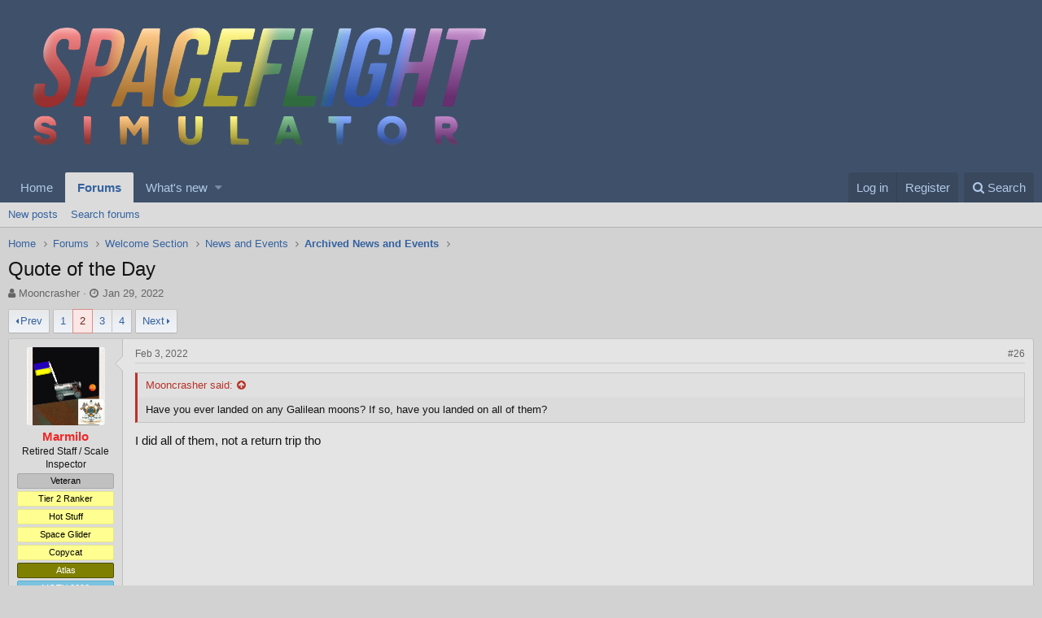

--- FILE ---
content_type: text/html; charset=utf-8
request_url: https://jmnet.one/sfs/forum/index.php?threads/quote-of-the-day.8630/page-2
body_size: 14537
content:
<!DOCTYPE html>
<html id="XF" lang="en-US" dir="LTR"
	data-app="public"
	data-template="thread_view"
	data-container-key="node-130"
	data-content-key="thread-8630"
	data-logged-in="false"
	data-cookie-prefix="xf_"
	class="has-no-js template-thread_view"
	>
<head>
	<meta charset="utf-8" />
	<meta http-equiv="X-UA-Compatible" content="IE=Edge" />
	<meta name="viewport" content="width=device-width, initial-scale=1">

	
	
	

	<title>Quote of the Day | Page 2 | Spaceflight Simulator Forum</title>

	
		
		<meta name="description" content="Have you ever landed on any Galilean moons? If so, have you landed on all of them?
I did all of them, not a return trip tho" />
		<meta property="og:description" content="Have you ever landed on any Galilean moons? If so, have you landed on all of them?
I did all of them, not a return trip tho" />
		<meta property="twitter:description" content="Have you ever landed on any Galilean moons? If so, have you landed on all of them?
I did all of them, not a return trip tho" />
	
	
		<meta property="og:url" content="https://jmnet.one/sfs/forum/index.php?threads/quote-of-the-day.8630/" />
	
		<link rel="canonical" href="https://jmnet.one/sfs/forum/index.php?threads/quote-of-the-day.8630/page-2" />
	
		<link rel="prev" href="/sfs/forum/index.php?threads/quote-of-the-day.8630/" />
	
		<link rel="next" href="/sfs/forum/index.php?threads/quote-of-the-day.8630/page-3" />
	

	
		
	
	
	<meta property="og:site_name" content="Spaceflight Simulator Forum" />


	
	
		
	
	
	<meta property="og:type" content="website" />


	
	
		
	
	
	
		<meta property="og:title" content="Quote of the Day" />
		<meta property="twitter:title" content="Quote of the Day" />
	


	
	
	
	
		
	
	
	
		<meta property="og:image" content="https://jmnet.one/sfs/forum/styles/elegance2/xenforo/logo.og.png" />
		<meta property="twitter:image" content="https://jmnet.one/sfs/forum/styles/elegance2/xenforo/logo.og.png" />
		<meta property="twitter:card" content="summary" />
	


	

	
		<meta name="theme-color" content="rgb(63, 81, 106)" />
	

	
	
	

	
		
		<link rel="preload" href="/sfs/forum/styles/fonts/fa/fontawesome-webfont.woff2?v=4.7.0" as="font" type="font/woff2" crossorigin="anonymous" />
	

	<link rel="stylesheet" href="/sfs/forum/css.php?css=public%3Anormalize.css%2Cpublic%3Acore.less%2Cpublic%3Aapp.less%2Cpublic%3Afont_awesome.css&amp;s=2&amp;l=1&amp;d=1757243263&amp;k=a630138e24997f1426064409c1a252b52f87d12d" />

	
	<link rel="stylesheet" href="/sfs/forum/css.php?css=public%3Abb_code.less%2Cpublic%3Alightbox.less%2Cpublic%3Amessage.less%2Cpublic%3Ashare_controls.less%2Cpublic%3Aextra.less&amp;s=2&amp;l=1&amp;d=1757243263&amp;k=92363d823b0024e347d95590d98571e53a954ea6" />

	
		<script src="/sfs/forum/js/xf/preamble-compiled.js?_v=84c954d8"></script>
	


	
		<link rel="icon" type="image/png" href="https://image.ibb.co/mPgmfS/favicon.png" sizes="32x32" />
	
	
		<link rel="apple-touch-icon" href="https://jmnet.one/sfs/forum/styles/elegance2/xenforo/logo.og.png" />
	
	
</head>
<body data-template="thread_view">

<div class="p-pageWrapper" id="top">



<header class="p-header" id="header">
	<div class="p-header-inner">
		<div class="p-header-content">

			<div class="p-header-logo p-header-logo--image">
				<a href="https://jmnet.one/sfs/forum">
					<img src="https://i.imgur.com/w5ePWA7.png"
						alt="Spaceflight Simulator Forum"
						 />
				</a>
			</div>

			
		</div>
	</div>
</header>





	<div class="p-navSticky p-navSticky--all" data-xf-init="sticky-header">
		
	<nav class="p-nav">
		<div class="p-nav-inner">
			<a class="p-nav-menuTrigger" data-xf-click="off-canvas" data-menu=".js-headerOffCanvasMenu" role="button" tabindex="0">
				<i aria-hidden="true"></i>
				<span class="p-nav-menuText">Menu</span>
			</a>

			<div class="p-nav-smallLogo">
				<a href="https://jmnet.one/sfs/forum">
					<img src="https://i.imgur.com/w5ePWA7.png"
						alt="Spaceflight Simulator Forum"
					 />
				</a>
			</div>

			<div class="p-nav-scroller hScroller" data-xf-init="h-scroller" data-auto-scroll=".p-navEl.is-selected">
				<div class="hScroller-scroll">
					<ul class="p-nav-list js-offCanvasNavSource">
					
						<li>
							
	<div class="p-navEl " >
		

			
	
	<a href="https://jmnet.one/sfs/forum"
		class="p-navEl-link "
		
		data-xf-key="1"
		data-nav-id="home">Home</a>


			

		
		
	</div>

						</li>
					
						<li>
							
	<div class="p-navEl is-selected" data-has-children="true">
		

			
	
	<a href="/sfs/forum/index.php"
		class="p-navEl-link p-navEl-link--splitMenu "
		
		
		data-nav-id="forums">Forums</a>


			<a data-xf-key="2"
				data-xf-click="menu"
				data-menu-pos-ref="< .p-navEl"
				data-arrow-pos-ref="< .p-navEl"
				class="p-navEl-splitTrigger"
				role="button"
				tabindex="0"
				aria-label="Toggle expanded"
				aria-expanded="false"
				aria-haspopup="true"></a>

		
		
			<div class="menu menu--structural" data-menu="menu" aria-hidden="true">
				<div class="menu-content">
					<!--<h4 class="menu-header">Forums</h4>-->
					
						
	
	
	<a href="/sfs/forum/index.php?whats-new/posts/"
		class="menu-linkRow u-indentDepth0 js-offCanvasCopy "
		
		
		data-nav-id="newPosts">New posts</a>

	

					
						
	
	
	<a href="/sfs/forum/index.php?search/&amp;type=post"
		class="menu-linkRow u-indentDepth0 js-offCanvasCopy "
		
		
		data-nav-id="searchForums">Search forums</a>

	

					
				</div>
			</div>
		
	</div>

						</li>
					
						<li>
							
	<div class="p-navEl " data-has-children="true">
		

			
	
	<a href="/sfs/forum/index.php?whats-new/"
		class="p-navEl-link p-navEl-link--splitMenu "
		
		
		data-nav-id="whatsNew">What's new</a>


			<a data-xf-key="3"
				data-xf-click="menu"
				data-menu-pos-ref="< .p-navEl"
				data-arrow-pos-ref="< .p-navEl"
				class="p-navEl-splitTrigger"
				role="button"
				tabindex="0"
				aria-label="Toggle expanded"
				aria-expanded="false"
				aria-haspopup="true"></a>

		
		
			<div class="menu menu--structural" data-menu="menu" aria-hidden="true">
				<div class="menu-content">
					<!--<h4 class="menu-header">What's new</h4>-->
					
						
	
	
	<a href="/sfs/forum/index.php?whats-new/posts/"
		class="menu-linkRow u-indentDepth0 js-offCanvasCopy "
		 rel="nofollow"
		
		data-nav-id="whatsNewPosts">New posts</a>

	

					
				</div>
			</div>
		
	</div>

						</li>
					
					</ul>
				</div>
			</div>

			<div class="p-nav-opposite">
				<div class="p-navgroup p-account p-navgroup--guest">
					
						<a href="/sfs/forum/index.php?login/" class="p-navgroup-link p-navgroup-link--textual p-navgroup-link--logIn" rel="nofollow" data-xf-click="overlay">
							<span class="p-navgroup-linkText">Log in</span>
						</a>
						
							<a href="/sfs/forum/index.php?register/" class="p-navgroup-link p-navgroup-link--textual p-navgroup-link--register" rel="nofollow" data-xf-click="overlay">
								<span class="p-navgroup-linkText">Register</span>
							</a>
						
					
				</div>

				<div class="p-navgroup p-discovery">
					<a href="/sfs/forum/index.php?whats-new/"
						class="p-navgroup-link p-navgroup-link--iconic p-navgroup-link--whatsnew"
						title="What&#039;s new">
						<i aria-hidden="true"></i>
						<span class="p-navgroup-linkText">What's new</span>
					</a>

					
						<a href="/sfs/forum/index.php?search/"
							class="p-navgroup-link p-navgroup-link--iconic p-navgroup-link--search"
							data-xf-click="menu"
							data-xf-key="/"
							aria-label="Search"
							aria-expanded="false"
							aria-haspopup="true"
							title="Search">
							<i aria-hidden="true"></i>
							<span class="p-navgroup-linkText">Search</span>
						</a>
						<div class="menu menu--structural menu--wide" data-menu="menu" aria-hidden="true">
							<form action="/sfs/forum/index.php?search/search" method="post"
								class="menu-content"
								data-xf-init="quick-search">

								<h3 class="menu-header">Search</h3>
								
								<div class="menu-row">
									
										<div class="inputGroup inputGroup--joined">
											<input type="text" class="input" name="keywords" placeholder="Search…" aria-label="Search" data-menu-autofocus="true" />
											
			<select name="constraints" class="js-quickSearch-constraint input" aria-label="Search within">
				<option value="">Everywhere</option>
<option value="{&quot;search_type&quot;:&quot;post&quot;}">Threads</option>
<option value="{&quot;search_type&quot;:&quot;post&quot;,&quot;c&quot;:{&quot;nodes&quot;:[130],&quot;child_nodes&quot;:1}}">This forum</option>
<option value="{&quot;search_type&quot;:&quot;post&quot;,&quot;c&quot;:{&quot;thread&quot;:8630}}">This thread</option>

			</select>
		
										</div>
										
								</div>

								
								<div class="menu-row">
									<label class="iconic iconic--checkbox iconic--labelled"><input type="checkbox"  name="c[title_only]" value="1" /><i aria-hidden="true"></i>Search titles only</label>

								</div>
								
								<div class="menu-row">
									<div class="inputGroup">
										<span class="inputGroup-text">By:</span>
										<input class="input" name="c[users]" data-xf-init="auto-complete" placeholder="Member" />
									</div>
								</div>
								<div class="menu-footer">
									<span class="menu-footer-controls">
										<button type="submit" class="button--primary button button--icon button--icon--search"><span class="button-text">Search</span></button>
										<a href="/sfs/forum/index.php?search/" class="button" rel="nofollow"><span class="button-text">Advanced search…</span></a>
									</span>
								</div>

								<input type="hidden" name="_xfToken" value="1769068156,05c27fa57ab46892aef312a8f201a44b" />
							</form>
						</div>
					
				</div>
			</div>
		</div>
	</nav>

		
	
		<div class="p-sectionLinks">
			<div class="p-sectionLinks-inner hScroller" data-xf-init="h-scroller">
				<div class="hScroller-scroll">
					<ul class="p-sectionLinks-list">
					
						<li>
							
	<div class="p-navEl " >
		

			
	
	<a href="/sfs/forum/index.php?whats-new/posts/"
		class="p-navEl-link "
		
		data-xf-key="alt+1"
		data-nav-id="newPosts">New posts</a>


			

		
		
	</div>

						</li>
					
						<li>
							
	<div class="p-navEl " >
		

			
	
	<a href="/sfs/forum/index.php?search/&amp;type=post"
		class="p-navEl-link "
		
		data-xf-key="alt+2"
		data-nav-id="searchForums">Search forums</a>


			

		
		
	</div>

						</li>
					
					</ul>
				</div>
			</div>
		</div>
	

	</div>


<div class="offCanvasMenu offCanvasMenu--nav js-headerOffCanvasMenu" data-menu="menu" aria-hidden="true" data-ocm-builder="navigation">
	<div class="offCanvasMenu-backdrop" data-menu-close="true"></div>
	<div class="offCanvasMenu-content">
		<div class="offCanvasMenu-header">
			Menu
			<a class="offCanvasMenu-closer" data-menu-close="true" role="button" tabindex="0" aria-label="Close"></a>
		</div>
		
			<div class="p-offCanvasRegisterLink">
				<div class="offCanvasMenu-linkHolder">
					<a href="/sfs/forum/index.php?login/" class="offCanvasMenu-link" rel="nofollow" data-xf-click="overlay" data-menu-close="true">
						Log in
					</a>
				</div>
				<hr class="offCanvasMenu-separator" />
				
					<div class="offCanvasMenu-linkHolder">
						<a href="/sfs/forum/index.php?register/" class="offCanvasMenu-link" rel="nofollow" data-xf-click="overlay" data-menu-close="true">
							Register
						</a>
					</div>
					<hr class="offCanvasMenu-separator" />
				
			</div>
		
		<div class="js-offCanvasNavTarget"></div>
	</div>
</div>

<div class="p-body">
	<div class="p-body-inner">
		<!--XF:EXTRA_OUTPUT-->

		

		

		
		
	
		<ul class="p-breadcrumbs "
			itemscope itemtype="https://schema.org/BreadcrumbList">
		

			
			
				
	<li itemprop="itemListElement" itemscope itemtype="https://schema.org/ListItem">
		<a href="https://jmnet.one/sfs/forum" itemprop="item">
			<span itemprop="name">Home</span>
		</a>
	</li>

			

			
				
	<li itemprop="itemListElement" itemscope itemtype="https://schema.org/ListItem">
		<a href="/sfs/forum/index.php" itemprop="item">
			<span itemprop="name">Forums</span>
		</a>
	</li>

			
			
				
	<li itemprop="itemListElement" itemscope itemtype="https://schema.org/ListItem">
		<a href="/sfs/forum/index.php#welcome-section.158" itemprop="item">
			<span itemprop="name">Welcome Section</span>
		</a>
	</li>

			
				
	<li itemprop="itemListElement" itemscope itemtype="https://schema.org/ListItem">
		<a href="/sfs/forum/index.php?forums/news-and-events.102/" itemprop="item">
			<span itemprop="name">News and Events</span>
		</a>
	</li>

			
				
	<li itemprop="itemListElement" itemscope itemtype="https://schema.org/ListItem">
		<a href="/sfs/forum/index.php?forums/archived-news-and-events.130/" itemprop="item">
			<span itemprop="name">Archived News and Events</span>
		</a>
	</li>

			

		
		</ul>
	

		

		
	<noscript><div class="blockMessage blockMessage--important blockMessage--iconic u-noJsOnly">JavaScript is disabled. For a better experience, please enable JavaScript in your browser before proceeding.</div></noscript>

		
	<!--[if lt IE 9]><div class="blockMessage blockMessage&#45;&#45;important blockMessage&#45;&#45;iconic">You are using an out of date browser. It  may not display this or other websites correctly.<br />You should upgrade or use an <a href="https://www.google.com/chrome/browser/" target="_blank">alternative browser</a>.</div><![endif]-->


		
			<div class="p-body-header">
			
				
					<div class="p-title ">
					
						
							<h1 class="p-title-value">Quote of the Day</h1>
						
						
					
					</div>
				

				
					<div class="p-description">
	<ul class="listInline listInline--bullet">
		<li>
			<i class="fa fa-user" aria-hidden="true" title="Thread starter"></i>
			<span class="u-srOnly">Thread starter</span>

			<a href="/sfs/forum/index.php?members/mooncrasher.2238/" class="username  u-concealed" dir="auto" data-user-id="2238" data-xf-init="member-tooltip"><span class="username--staff username--moderator username--admin">Mooncrasher</span></a>
		</li>
		<li>
			<i class="fa fa-clock-o" aria-hidden="true" title="Start date"></i>
			<span class="u-srOnly">Start date</span>

			<a href="/sfs/forum/index.php?threads/quote-of-the-day.8630/" class="u-concealed"><time  class="u-dt" dir="auto" datetime="2022-01-29T23:52:34+0000" data-time="1643500354" data-date-string="Jan 29, 2022" data-time-string="11:52 PM" title="Jan 29, 2022 at 11:52 PM">Jan 29, 2022</time></a>
		</li>
		
	</ul>
</div>
				
			
			</div>
		

		<div class="p-body-main  ">
			

			<div class="p-body-content">
				
				<div class="p-body-pageContent">








	
	
	
		
	
	
	


	
	
	
		
	
	
	


	
	
		
	
	
	


	
	









	

	
		
	







	
		
		
	






<div class="block block--messages" data-xf-init="" data-type="post" data-href="/sfs/forum/index.php?inline-mod/">

	
	


	<div class="block-outer"><div class="block-outer-main"><nav class="pageNavWrapper pageNavWrapper--mixed ">



<div class="pageNav  ">
	
		<a href="/sfs/forum/index.php?threads/quote-of-the-day.8630/" class="pageNav-jump pageNav-jump--prev">Prev</a>
	

	<ul class="pageNav-main">
		

	
		<li class="pageNav-page "><a href="/sfs/forum/index.php?threads/quote-of-the-day.8630/">1</a></li>
	


		

		
			

	
		<li class="pageNav-page pageNav-page--current "><a href="/sfs/forum/index.php?threads/quote-of-the-day.8630/page-2">2</a></li>
	

		
			

	
		<li class="pageNav-page pageNav-page--later"><a href="/sfs/forum/index.php?threads/quote-of-the-day.8630/page-3">3</a></li>
	

		

		

		

	
		<li class="pageNav-page "><a href="/sfs/forum/index.php?threads/quote-of-the-day.8630/page-4">4</a></li>
	

	</ul>

	
		<a href="/sfs/forum/index.php?threads/quote-of-the-day.8630/page-3" class="pageNav-jump pageNav-jump--next">Next</a>
	
</div>

<div class="pageNavSimple">
	
		<a href="/sfs/forum/index.php?threads/quote-of-the-day.8630/"
			class="pageNavSimple-el pageNavSimple-el--first"
			data-xf-init="tooltip" title="First">
			<i aria-hidden="true"></i> <span class="u-srOnly">First</span>
		</a>
		<a href="/sfs/forum/index.php?threads/quote-of-the-day.8630/" class="pageNavSimple-el pageNavSimple-el--prev">
			<i aria-hidden="true"></i> Prev
		</a>
	

	<a class="pageNavSimple-el pageNavSimple-el--current"
		data-xf-init="tooltip" title="Go to page"
		data-xf-click="menu" role="button" tabindex="0" aria-expanded="false" aria-haspopup="true">
		2 of 4
	</a>
	

	<div class="menu menu--pageJump" data-menu="menu" aria-hidden="true">
		<div class="menu-content">
			<h4 class="menu-header">Go to page</h4>
			<div class="menu-row" data-xf-init="page-jump" data-page-url="/sfs/forum/index.php?threads/quote-of-the-day.8630/page-%page%">
				<div class="inputGroup inputGroup--numbers">
					<div class="inputGroup inputGroup--numbers inputNumber" data-xf-init="number-box"><input type="number" pattern="\d*" class="input input--number js-numberBoxTextInput input input--numberNarrow js-pageJumpPage" value="2"  min="1" max="4" step="1" required="required" data-menu-autofocus="true" /></div>
					<span class="inputGroup-text"><button type="button" class="js-pageJumpGo button"><span class="button-text">Go</span></button></span>
				</div>
			</div>
		</div>
	</div>


	
		<a href="/sfs/forum/index.php?threads/quote-of-the-day.8630/page-3" class="pageNavSimple-el pageNavSimple-el--next">
			Next <i aria-hidden="true"></i>
		</a>
		<a href="/sfs/forum/index.php?threads/quote-of-the-day.8630/page-4"
			class="pageNavSimple-el pageNavSimple-el--last"
			data-xf-init="tooltip" title="Last">
			<i aria-hidden="true"></i> <span class="u-srOnly">Last</span>
		</a>
	
</div>

</nav>



</div></div>

	<div class="block-outer js-threadStatusField"></div>

	<div class="block-container lbContainer"
		data-xf-init="lightbox select-to-quote"
		data-message-selector=".js-post"
		data-lb-id="thread-8630"
		data-lb-universal="0">

		<div class="block-body js-replyNewMessageContainer">
			
				
					
	
	
	<article class="message message--post js-post js-inlineModContainer  "
		data-author="Marmilo"
		data-content="post-165323"
		id="js-post-165323">

		<span class="u-anchorTarget" id="post-165323"></span>

		<div class="message-inner">
			<div class="message-cell message-cell--user">
				
				
				

	<section itemscope itemtype="https://schema.org/Person" class="message-user">
		<div class="message-avatar ">
			<div class="message-avatar-wrapper">
				<a href="/sfs/forum/index.php?members/marmilo.4122/" class="avatar avatar--m" data-user-id="4122" data-xf-init="member-tooltip">
			<img src="/sfs/forum/data/avatars/m/4/4122.jpg?1647406382"  alt="Marmilo" class="avatar-u4122-m" itemprop="image" /> 
		</a>
				
			</div>
		</div>
		<div class="message-userDetails">
			<h4 class="message-name"><a href="/sfs/forum/index.php?members/marmilo.4122/" class="username " dir="auto" data-user-id="4122" data-xf-init="member-tooltip" itemprop="name"><span class="username--style136">Marmilo</span></a></h4>
			<h5 class="userTitle message-userTitle" dir="auto" itemprop="jobTitle">Retired Staff / Scale Inspector</h5>
			<div class="userBanner userBanner userBanner--silver message-userBanner" itemprop="jobTitle"><span class="userBanner-before"></span><strong>Veteran</strong><span class="userBanner-after"></span></div>
<div class="userBanner userBanner userBanner--yellow message-userBanner" itemprop="jobTitle"><span class="userBanner-before"></span><strong>Tier 2 Ranker</strong><span class="userBanner-after"></span></div>
<div class="userBanner userBanner userBanner--yellow message-userBanner" itemprop="jobTitle"><span class="userBanner-before"></span><strong>Hot Stuff</strong><span class="userBanner-after"></span></div>
<div class="userBanner userBanner userBanner--yellow message-userBanner" itemprop="jobTitle"><span class="userBanner-before"></span><strong>Space Glider</strong><span class="userBanner-after"></span></div>
<div class="userBanner userBanner userBanner--yellow message-userBanner" itemprop="jobTitle"><span class="userBanner-before"></span><strong>Copycat</strong><span class="userBanner-after"></span></div>
<div class="userBanner userBanner userBanner--olive message-userBanner" itemprop="jobTitle"><span class="userBanner-before"></span><strong>Atlas</strong><span class="userBanner-after"></span></div>
<div class="userBanner userBanner userBanner--skyBlue message-userBanner" itemprop="jobTitle"><span class="userBanner-before"></span><strong>MOTY 2022</strong><span class="userBanner-after"></span></div>
			<div class="message-date"><a href="/sfs/forum/index.php?threads/quote-of-the-day.8630/post-165323" class="u-concealed" rel="nofollow"><time  class="u-dt" dir="auto" datetime="2022-02-03T18:53:19+0000" data-time="1643914399" data-date-string="Feb 3, 2022" data-time-string="6:53 PM" title="Feb 3, 2022 at 6:53 PM">Feb 3, 2022</time></a></div>
		</div>
		<div class="message-permalink"><a href="/sfs/forum/index.php?threads/quote-of-the-day.8630/post-165323" class="u-concealed" rel="nofollow">#26</a></div>
		
			
			
		
		<span class="message-userArrow"></span>
	</section>

			</div>
			<div class="message-cell message-cell--main">
				<div class="message-main js-quickEditTarget">

					<header class="message-attribution">
						<a href="/sfs/forum/index.php?threads/quote-of-the-day.8630/post-165323" class="message-attribution-main u-concealed" rel="nofollow"><time  class="u-dt" dir="auto" datetime="2022-02-03T18:53:19+0000" data-time="1643914399" data-date-string="Feb 3, 2022" data-time-string="6:53 PM" title="Feb 3, 2022 at 6:53 PM">Feb 3, 2022</time></a>
						<div class="message-attribution-opposite">
							
							<a href="/sfs/forum/index.php?threads/quote-of-the-day.8630/post-165323" class="u-concealed" rel="nofollow">#26</a>
						</div>
					</header>

					<div class="message-content js-messageContent">

						
						
						

						<div class="message-userContent lbContainer js-lbContainer "
							data-lb-id="post-165323"
							data-lb-caption-desc="Marmilo &middot; Feb 3, 2022 at 6:53 PM">

							

							<article class="message-body js-selectToQuote">
								
								<div class="bbWrapper"><div class="bbCodeBlock bbCodeBlock--expandable bbCodeBlock--quote">
	
		<div class="bbCodeBlock-title">
			
				<a href="/sfs/forum/index.php?goto/post&amp;id=165080"
					class="bbCodeBlock-sourceJump"
					data-xf-click="attribution"
					data-content-selector="#post-165080">Mooncrasher said:</a>
			
		</div>
	
	<div class="bbCodeBlock-content">
		<div class="bbCodeBlock-expandContent">
			Have you ever landed on any Galilean moons? If so, have you landed on all of them?
		</div>
		<div class="bbCodeBlock-expandLink"><a>Click to expand...</a></div>
	</div>
</div>I did all of them, not a return trip tho</div>
								<div class="js-selectToQuoteEnd">&nbsp;</div>
								
							</article>

							

							
						</div>

						

						
	

					</div>

					<footer class="message-footer">
						

						<div class="likesBar js-likeList ">
							
						</div>

						<div class="js-historyTarget message-historyTarget toggleTarget" data-href="trigger-href"></div>
					</footer>
				</div>
			</div>
		</div>
	</article>

				
			
				
					
	
	
	<article class="message message--post js-post js-inlineModContainer  "
		data-author="Mooncrasher"
		data-content="post-165324"
		id="js-post-165324">

		<span class="u-anchorTarget" id="post-165324"></span>

		<div class="message-inner">
			<div class="message-cell message-cell--user">
				
				
				

	<section itemscope itemtype="https://schema.org/Person" class="message-user">
		<div class="message-avatar ">
			<div class="message-avatar-wrapper">
				<a href="/sfs/forum/index.php?members/mooncrasher.2238/" class="avatar avatar--m" data-user-id="2238" data-xf-init="member-tooltip">
			<img src="/sfs/forum/data/avatars/m/2/2238.jpg?1755778904" srcset="/sfs/forum/data/avatars/l/2/2238.jpg?1755778904 2x" alt="Mooncrasher" class="avatar-u2238-m" itemprop="image" /> 
		</a>
				
			</div>
		</div>
		<div class="message-userDetails">
			<h4 class="message-name"><a href="/sfs/forum/index.php?members/mooncrasher.2238/" class="username " dir="auto" data-user-id="2238" data-xf-init="member-tooltip" itemprop="name"><span class="username--style3 username--staff username--moderator username--admin">Mooncrasher</span></a></h4>
			<h5 class="userTitle message-userTitle" dir="auto" itemprop="jobTitle">(Pink!)</h5>
			<div class="userBanner userBanner--staff message-userBanner" dir="auto" itemprop="jobTitle"><span class="userBanner-before"></span><strong>Staff member</strong><span class="userBanner-after"></span></div>
<div class="userBanner userBanner userBanner--red message-userBanner" itemprop="jobTitle"><span class="userBanner-before"></span><strong>Admin</strong><span class="userBanner-after"></span></div>
<div class="userBanner userBanner userBanner--lightGreen message-userBanner" itemprop="jobTitle"><span class="userBanner-before"></span><strong>Discord Staff</strong><span class="userBanner-after"></span></div>
<div class="userBanner userBanner userBanner--yellow message-userBanner" itemprop="jobTitle"><span class="userBanner-before"></span><strong>Forum  Legend</strong><span class="userBanner-after"></span></div>
			<div class="message-date"><a href="/sfs/forum/index.php?threads/quote-of-the-day.8630/post-165324" class="u-concealed" rel="nofollow"><time  class="u-dt" dir="auto" datetime="2022-02-03T19:57:23+0000" data-time="1643918243" data-date-string="Feb 3, 2022" data-time-string="7:57 PM" title="Feb 3, 2022 at 7:57 PM">Feb 3, 2022</time></a></div>
		</div>
		<div class="message-permalink"><a href="/sfs/forum/index.php?threads/quote-of-the-day.8630/post-165324" class="u-concealed" rel="nofollow">#27</a></div>
		
			
			
		
		<span class="message-userArrow"></span>
	</section>

			</div>
			<div class="message-cell message-cell--main">
				<div class="message-main js-quickEditTarget">

					<header class="message-attribution">
						<a href="/sfs/forum/index.php?threads/quote-of-the-day.8630/post-165324" class="message-attribution-main u-concealed" rel="nofollow"><time  class="u-dt" dir="auto" datetime="2022-02-03T19:57:23+0000" data-time="1643918243" data-date-string="Feb 3, 2022" data-time-string="7:57 PM" title="Feb 3, 2022 at 7:57 PM">Feb 3, 2022</time></a>
						<div class="message-attribution-opposite">
							
							<a href="/sfs/forum/index.php?threads/quote-of-the-day.8630/post-165324" class="u-concealed" rel="nofollow">#27</a>
						</div>
					</header>

					<div class="message-content js-messageContent">

						
						
						

						<div class="message-userContent lbContainer js-lbContainer "
							data-lb-id="post-165324"
							data-lb-caption-desc="Mooncrasher &middot; Feb 3, 2022 at 7:57 PM">

							

							<article class="message-body js-selectToQuote">
								
								<div class="bbWrapper">I've landed on them, I'm sure.<br />
I just can't remember when! <img src="[data-uri]" class="smilie smilie--sprite smilie--sprite7" alt=":p" title="Stick Out Tongue    :p" /></div>
								<div class="js-selectToQuoteEnd">&nbsp;</div>
								
							</article>

							

							
						</div>

						

						
	

					</div>

					<footer class="message-footer">
						

						<div class="likesBar js-likeList ">
							
						</div>

						<div class="js-historyTarget message-historyTarget toggleTarget" data-href="trigger-href"></div>
					</footer>
				</div>
			</div>
		</div>
	</article>

				
			
				
					
	
	
	<article class="message message--post js-post js-inlineModContainer  "
		data-author="General Kenobi"
		data-content="post-165375"
		id="js-post-165375">

		<span class="u-anchorTarget" id="post-165375"></span>

		<div class="message-inner">
			<div class="message-cell message-cell--user">
				
				
				

	<section itemscope itemtype="https://schema.org/Person" class="message-user">
		<div class="message-avatar ">
			<div class="message-avatar-wrapper">
				<a href="/sfs/forum/index.php?members/general-kenobi.6111/" class="avatar avatar--m" data-user-id="6111" data-xf-init="member-tooltip">
			<img src="/sfs/forum/data/avatars/m/6/6111.jpg?1624928881" srcset="/sfs/forum/data/avatars/l/6/6111.jpg?1624928881 2x" alt="General Kenobi" class="avatar-u6111-m" itemprop="image" /> 
		</a>
				
			</div>
		</div>
		<div class="message-userDetails">
			<h4 class="message-name"><a href="/sfs/forum/index.php?members/general-kenobi.6111/" class="username " dir="auto" data-user-id="6111" data-xf-init="member-tooltip" itemprop="name">General Kenobi</a></h4>
			<h5 class="userTitle message-userTitle" dir="auto" itemprop="jobTitle">«★» Officer «» //PT</h5>
			<div class="userBanner userBanner userBanner--olive message-userBanner" itemprop="jobTitle"><span class="userBanner-before"></span><strong>ET phone home</strong><span class="userBanner-after"></span></div>
			<div class="message-date"><a href="/sfs/forum/index.php?threads/quote-of-the-day.8630/post-165375" class="u-concealed" rel="nofollow"><time  class="u-dt" dir="auto" datetime="2022-02-05T06:18:04+0000" data-time="1644041884" data-date-string="Feb 5, 2022" data-time-string="6:18 AM" title="Feb 5, 2022 at 6:18 AM">Feb 5, 2022</time></a></div>
		</div>
		<div class="message-permalink"><a href="/sfs/forum/index.php?threads/quote-of-the-day.8630/post-165375" class="u-concealed" rel="nofollow">#28</a></div>
		
			
			
		
		<span class="message-userArrow"></span>
	</section>

			</div>
			<div class="message-cell message-cell--main">
				<div class="message-main js-quickEditTarget">

					<header class="message-attribution">
						<a href="/sfs/forum/index.php?threads/quote-of-the-day.8630/post-165375" class="message-attribution-main u-concealed" rel="nofollow"><time  class="u-dt" dir="auto" datetime="2022-02-05T06:18:04+0000" data-time="1644041884" data-date-string="Feb 5, 2022" data-time-string="6:18 AM" title="Feb 5, 2022 at 6:18 AM">Feb 5, 2022</time></a>
						<div class="message-attribution-opposite">
							
							<a href="/sfs/forum/index.php?threads/quote-of-the-day.8630/post-165375" class="u-concealed" rel="nofollow">#28</a>
						</div>
					</header>

					<div class="message-content js-messageContent">

						
						
						

						<div class="message-userContent lbContainer js-lbContainer "
							data-lb-id="post-165375"
							data-lb-caption-desc="General Kenobi &middot; Feb 5, 2022 at 6:18 AM">

							

							<article class="message-body js-selectToQuote">
								
								<div class="bbWrapper">I’ve landed on all of them at one point I did a Ganymede base and explored the others with a rover</div>
								<div class="js-selectToQuoteEnd">&nbsp;</div>
								
							</article>

							

							
						</div>

						

						
	

					</div>

					<footer class="message-footer">
						

						<div class="likesBar js-likeList ">
							
						</div>

						<div class="js-historyTarget message-historyTarget toggleTarget" data-href="trigger-href"></div>
					</footer>
				</div>
			</div>
		</div>
	</article>

				
			
				
					
	
	
	<article class="message message--post js-post js-inlineModContainer  "
		data-author="Astatium_209"
		data-content="post-165378"
		id="js-post-165378">

		<span class="u-anchorTarget" id="post-165378"></span>

		<div class="message-inner">
			<div class="message-cell message-cell--user">
				
				
				

	<section itemscope itemtype="https://schema.org/Person" class="message-user">
		<div class="message-avatar ">
			<div class="message-avatar-wrapper">
				<a href="/sfs/forum/index.php?members/astatium_209.5494/" class="avatar avatar--m" data-user-id="5494" data-xf-init="member-tooltip">
			<img src="/sfs/forum/data/avatars/m/5/5494.jpg?1619977081" srcset="/sfs/forum/data/avatars/l/5/5494.jpg?1619977081 2x" alt="Astatium_209" class="avatar-u5494-m" itemprop="image" /> 
		</a>
				
			</div>
		</div>
		<div class="message-userDetails">
			<h4 class="message-name"><a href="/sfs/forum/index.php?members/astatium_209.5494/" class="username " dir="auto" data-user-id="5494" data-xf-init="member-tooltip" itemprop="name">Astatium_209</a></h4>
			<h5 class="userTitle message-userTitle" dir="auto" itemprop="jobTitle">Alliance’s Executor // Unstable and Toxic</h5>
			<div class="userBanner userBanner userBanner--yellow message-userBanner" itemprop="jobTitle"><span class="userBanner-before"></span><strong>Deja Vu</strong><span class="userBanner-after"></span></div>
<div class="userBanner userBanner userBanner--yellow message-userBanner" itemprop="jobTitle"><span class="userBanner-before"></span><strong>Hot Stuff</strong><span class="userBanner-after"></span></div>
<div class="userBanner userBanner userBanner--yellow message-userBanner" itemprop="jobTitle"><span class="userBanner-before"></span><strong>Space Glider</strong><span class="userBanner-after"></span></div>
<div class="userBanner userBanner userBanner--yellow message-userBanner" itemprop="jobTitle"><span class="userBanner-before"></span><strong>Swingin' on a Star</strong><span class="userBanner-after"></span></div>
<div class="userBanner userBanner userBanner--yellow message-userBanner" itemprop="jobTitle"><span class="userBanner-before"></span><strong>Copycat</strong><span class="userBanner-after"></span></div>
<div class="userBanner userBanner userBanner--skyBlue message-userBanner" itemprop="jobTitle"><span class="userBanner-before"></span><strong>Moon Maker</strong><span class="userBanner-after"></span></div>
<div class="userBanner userBanner userBanner--olive message-userBanner" itemprop="jobTitle"><span class="userBanner-before"></span><strong>Atlas</strong><span class="userBanner-after"></span></div>
<div class="userBanner userBanner userBanner--accent message-userBanner" itemprop="jobTitle"><span class="userBanner-before"></span><strong>MOTY 2021</strong><span class="userBanner-after"></span></div>
			<div class="message-date"><a href="/sfs/forum/index.php?threads/quote-of-the-day.8630/post-165378" class="u-concealed" rel="nofollow"><time  class="u-dt" dir="auto" datetime="2022-02-05T06:56:12+0000" data-time="1644044172" data-date-string="Feb 5, 2022" data-time-string="6:56 AM" title="Feb 5, 2022 at 6:56 AM">Feb 5, 2022</time></a></div>
		</div>
		<div class="message-permalink"><a href="/sfs/forum/index.php?threads/quote-of-the-day.8630/post-165378" class="u-concealed" rel="nofollow">#29</a></div>
		
			
			
		
		<span class="message-userArrow"></span>
	</section>

			</div>
			<div class="message-cell message-cell--main">
				<div class="message-main js-quickEditTarget">

					<header class="message-attribution">
						<a href="/sfs/forum/index.php?threads/quote-of-the-day.8630/post-165378" class="message-attribution-main u-concealed" rel="nofollow"><time  class="u-dt" dir="auto" datetime="2022-02-05T06:56:12+0000" data-time="1644044172" data-date-string="Feb 5, 2022" data-time-string="6:56 AM" title="Feb 5, 2022 at 6:56 AM">Feb 5, 2022</time></a>
						<div class="message-attribution-opposite">
							
							<a href="/sfs/forum/index.php?threads/quote-of-the-day.8630/post-165378" class="u-concealed" rel="nofollow">#29</a>
						</div>
					</header>

					<div class="message-content js-messageContent">

						
						
						

						<div class="message-userContent lbContainer js-lbContainer "
							data-lb-id="post-165378"
							data-lb-caption-desc="Astatium_209 &middot; Feb 5, 2022 at 6:56 AM">

							

							<article class="message-body js-selectToQuote">
								
								<div class="bbWrapper">I've never landed on a single one.</div>
								<div class="js-selectToQuoteEnd">&nbsp;</div>
								
							</article>

							

							
						</div>

						

						
	

					</div>

					<footer class="message-footer">
						

						<div class="likesBar js-likeList ">
							
						</div>

						<div class="js-historyTarget message-historyTarget toggleTarget" data-href="trigger-href"></div>
					</footer>
				</div>
			</div>
		</div>
	</article>

				
			
				
					
	
	
	<article class="message message--post js-post js-inlineModContainer  "
		data-author="Mooncrasher"
		data-content="post-165410"
		id="js-post-165410">

		<span class="u-anchorTarget" id="post-165410"></span>

		<div class="message-inner">
			<div class="message-cell message-cell--user">
				
				
				

	<section itemscope itemtype="https://schema.org/Person" class="message-user">
		<div class="message-avatar ">
			<div class="message-avatar-wrapper">
				<a href="/sfs/forum/index.php?members/mooncrasher.2238/" class="avatar avatar--m" data-user-id="2238" data-xf-init="member-tooltip">
			<img src="/sfs/forum/data/avatars/m/2/2238.jpg?1755778904" srcset="/sfs/forum/data/avatars/l/2/2238.jpg?1755778904 2x" alt="Mooncrasher" class="avatar-u2238-m" itemprop="image" /> 
		</a>
				
			</div>
		</div>
		<div class="message-userDetails">
			<h4 class="message-name"><a href="/sfs/forum/index.php?members/mooncrasher.2238/" class="username " dir="auto" data-user-id="2238" data-xf-init="member-tooltip" itemprop="name"><span class="username--style3 username--staff username--moderator username--admin">Mooncrasher</span></a></h4>
			<h5 class="userTitle message-userTitle" dir="auto" itemprop="jobTitle">(Pink!)</h5>
			<div class="userBanner userBanner--staff message-userBanner" dir="auto" itemprop="jobTitle"><span class="userBanner-before"></span><strong>Staff member</strong><span class="userBanner-after"></span></div>
<div class="userBanner userBanner userBanner--red message-userBanner" itemprop="jobTitle"><span class="userBanner-before"></span><strong>Admin</strong><span class="userBanner-after"></span></div>
<div class="userBanner userBanner userBanner--lightGreen message-userBanner" itemprop="jobTitle"><span class="userBanner-before"></span><strong>Discord Staff</strong><span class="userBanner-after"></span></div>
<div class="userBanner userBanner userBanner--yellow message-userBanner" itemprop="jobTitle"><span class="userBanner-before"></span><strong>Forum  Legend</strong><span class="userBanner-after"></span></div>
			<div class="message-date"><a href="/sfs/forum/index.php?threads/quote-of-the-day.8630/post-165410" class="u-concealed" rel="nofollow"><time  class="u-dt" dir="auto" datetime="2022-02-06T09:56:31+0000" data-time="1644141391" data-date-string="Feb 6, 2022" data-time-string="9:56 AM" title="Feb 6, 2022 at 9:56 AM">Feb 6, 2022</time></a></div>
		</div>
		<div class="message-permalink"><a href="/sfs/forum/index.php?threads/quote-of-the-day.8630/post-165410" class="u-concealed" rel="nofollow">#30</a></div>
		
			
			
		
		<span class="message-userArrow"></span>
	</section>

			</div>
			<div class="message-cell message-cell--main">
				<div class="message-main js-quickEditTarget">

					<header class="message-attribution">
						<a href="/sfs/forum/index.php?threads/quote-of-the-day.8630/post-165410" class="message-attribution-main u-concealed" rel="nofollow"><time  class="u-dt" dir="auto" datetime="2022-02-06T09:56:31+0000" data-time="1644141391" data-date-string="Feb 6, 2022" data-time-string="9:56 AM" title="Feb 6, 2022 at 9:56 AM">Feb 6, 2022</time></a>
						<div class="message-attribution-opposite">
							
							<a href="/sfs/forum/index.php?threads/quote-of-the-day.8630/post-165410" class="u-concealed" rel="nofollow">#30</a>
						</div>
					</header>

					<div class="message-content js-messageContent">

						
						
						

						<div class="message-userContent lbContainer js-lbContainer "
							data-lb-id="post-165410"
							data-lb-caption-desc="Mooncrasher &middot; Feb 6, 2022 at 9:56 AM">

							

							<article class="message-body js-selectToQuote">
								
								<div class="bbWrapper">New QOTD!</div>
								<div class="js-selectToQuoteEnd">&nbsp;</div>
								
							</article>

							

							
						</div>

						

						
	

					</div>

					<footer class="message-footer">
						

						<div class="likesBar js-likeList ">
							
						</div>

						<div class="js-historyTarget message-historyTarget toggleTarget" data-href="trigger-href"></div>
					</footer>
				</div>
			</div>
		</div>
	</article>

				
			
				
					
	
	
	<article class="message message--post js-post js-inlineModContainer  "
		data-author="Marmilo"
		data-content="post-165411"
		id="js-post-165411">

		<span class="u-anchorTarget" id="post-165411"></span>

		<div class="message-inner">
			<div class="message-cell message-cell--user">
				
				
				

	<section itemscope itemtype="https://schema.org/Person" class="message-user">
		<div class="message-avatar ">
			<div class="message-avatar-wrapper">
				<a href="/sfs/forum/index.php?members/marmilo.4122/" class="avatar avatar--m" data-user-id="4122" data-xf-init="member-tooltip">
			<img src="/sfs/forum/data/avatars/m/4/4122.jpg?1647406382"  alt="Marmilo" class="avatar-u4122-m" itemprop="image" /> 
		</a>
				
			</div>
		</div>
		<div class="message-userDetails">
			<h4 class="message-name"><a href="/sfs/forum/index.php?members/marmilo.4122/" class="username " dir="auto" data-user-id="4122" data-xf-init="member-tooltip" itemprop="name"><span class="username--style136">Marmilo</span></a></h4>
			<h5 class="userTitle message-userTitle" dir="auto" itemprop="jobTitle">Retired Staff / Scale Inspector</h5>
			<div class="userBanner userBanner userBanner--silver message-userBanner" itemprop="jobTitle"><span class="userBanner-before"></span><strong>Veteran</strong><span class="userBanner-after"></span></div>
<div class="userBanner userBanner userBanner--yellow message-userBanner" itemprop="jobTitle"><span class="userBanner-before"></span><strong>Tier 2 Ranker</strong><span class="userBanner-after"></span></div>
<div class="userBanner userBanner userBanner--yellow message-userBanner" itemprop="jobTitle"><span class="userBanner-before"></span><strong>Hot Stuff</strong><span class="userBanner-after"></span></div>
<div class="userBanner userBanner userBanner--yellow message-userBanner" itemprop="jobTitle"><span class="userBanner-before"></span><strong>Space Glider</strong><span class="userBanner-after"></span></div>
<div class="userBanner userBanner userBanner--yellow message-userBanner" itemprop="jobTitle"><span class="userBanner-before"></span><strong>Copycat</strong><span class="userBanner-after"></span></div>
<div class="userBanner userBanner userBanner--olive message-userBanner" itemprop="jobTitle"><span class="userBanner-before"></span><strong>Atlas</strong><span class="userBanner-after"></span></div>
<div class="userBanner userBanner userBanner--skyBlue message-userBanner" itemprop="jobTitle"><span class="userBanner-before"></span><strong>MOTY 2022</strong><span class="userBanner-after"></span></div>
			<div class="message-date"><a href="/sfs/forum/index.php?threads/quote-of-the-day.8630/post-165411" class="u-concealed" rel="nofollow"><time  class="u-dt" dir="auto" datetime="2022-02-06T10:46:29+0000" data-time="1644144389" data-date-string="Feb 6, 2022" data-time-string="10:46 AM" title="Feb 6, 2022 at 10:46 AM">Feb 6, 2022</time></a></div>
		</div>
		<div class="message-permalink"><a href="/sfs/forum/index.php?threads/quote-of-the-day.8630/post-165411" class="u-concealed" rel="nofollow">#31</a></div>
		
			
			
		
		<span class="message-userArrow"></span>
	</section>

			</div>
			<div class="message-cell message-cell--main">
				<div class="message-main js-quickEditTarget">

					<header class="message-attribution">
						<a href="/sfs/forum/index.php?threads/quote-of-the-day.8630/post-165411" class="message-attribution-main u-concealed" rel="nofollow"><time  class="u-dt" dir="auto" datetime="2022-02-06T10:46:29+0000" data-time="1644144389" data-date-string="Feb 6, 2022" data-time-string="10:46 AM" title="Feb 6, 2022 at 10:46 AM">Feb 6, 2022</time></a>
						<div class="message-attribution-opposite">
							
							<a href="/sfs/forum/index.php?threads/quote-of-the-day.8630/post-165411" class="u-concealed" rel="nofollow">#31</a>
						</div>
					</header>

					<div class="message-content js-messageContent">

						
						
						

						<div class="message-userContent lbContainer js-lbContainer "
							data-lb-id="post-165411"
							data-lb-caption-desc="Marmilo &middot; Feb 6, 2022 at 10:46 AM">

							

							<article class="message-body js-selectToQuote">
								
								<div class="bbWrapper">I like that quote</div>
								<div class="js-selectToQuoteEnd">&nbsp;</div>
								
							</article>

							

							
						</div>

						

						
	

					</div>

					<footer class="message-footer">
						

						<div class="likesBar js-likeList ">
							
						</div>

						<div class="js-historyTarget message-historyTarget toggleTarget" data-href="trigger-href"></div>
					</footer>
				</div>
			</div>
		</div>
	</article>

				
			
				
					
	
	
	<article class="message message--post js-post js-inlineModContainer  "
		data-author="RockerBrawler"
		data-content="post-165414"
		id="js-post-165414">

		<span class="u-anchorTarget" id="post-165414"></span>

		<div class="message-inner">
			<div class="message-cell message-cell--user">
				
				
				

	<section itemscope itemtype="https://schema.org/Person" class="message-user">
		<div class="message-avatar ">
			<div class="message-avatar-wrapper">
				<a href="/sfs/forum/index.php?members/rockerbrawler.5778/" class="avatar avatar--m" data-user-id="5778" data-xf-init="member-tooltip">
			<img src="/sfs/forum/data/avatars/m/5/5778.jpg?1635139193" srcset="/sfs/forum/data/avatars/l/5/5778.jpg?1635139193 2x" alt="RockerBrawler" class="avatar-u5778-m" itemprop="image" /> 
		</a>
				
			</div>
		</div>
		<div class="message-userDetails">
			<h4 class="message-name"><a href="/sfs/forum/index.php?members/rockerbrawler.5778/" class="username " dir="auto" data-user-id="5778" data-xf-init="member-tooltip" itemprop="name">RockerBrawler</a></h4>
			<h5 class="userTitle message-userTitle" dir="auto" itemprop="jobTitle">Project Leader</h5>
			
			<div class="message-date"><a href="/sfs/forum/index.php?threads/quote-of-the-day.8630/post-165414" class="u-concealed" rel="nofollow"><time  class="u-dt" dir="auto" datetime="2022-02-06T14:23:47+0000" data-time="1644157427" data-date-string="Feb 6, 2022" data-time-string="2:23 PM" title="Feb 6, 2022 at 2:23 PM">Feb 6, 2022</time></a></div>
		</div>
		<div class="message-permalink"><a href="/sfs/forum/index.php?threads/quote-of-the-day.8630/post-165414" class="u-concealed" rel="nofollow">#32</a></div>
		
			
			
		
		<span class="message-userArrow"></span>
	</section>

			</div>
			<div class="message-cell message-cell--main">
				<div class="message-main js-quickEditTarget">

					<header class="message-attribution">
						<a href="/sfs/forum/index.php?threads/quote-of-the-day.8630/post-165414" class="message-attribution-main u-concealed" rel="nofollow"><time  class="u-dt" dir="auto" datetime="2022-02-06T14:23:47+0000" data-time="1644157427" data-date-string="Feb 6, 2022" data-time-string="2:23 PM" title="Feb 6, 2022 at 2:23 PM">Feb 6, 2022</time></a>
						<div class="message-attribution-opposite">
							
							<a href="/sfs/forum/index.php?threads/quote-of-the-day.8630/post-165414" class="u-concealed" rel="nofollow">#32</a>
						</div>
					</header>

					<div class="message-content js-messageContent">

						
						
						

						<div class="message-userContent lbContainer js-lbContainer "
							data-lb-id="post-165414"
							data-lb-caption-desc="RockerBrawler &middot; Feb 6, 2022 at 2:23 PM">

							

							<article class="message-body js-selectToQuote">
								
								<div class="bbWrapper">Voyager</div>
								<div class="js-selectToQuoteEnd">&nbsp;</div>
								
							</article>

							

							
						</div>

						

						
	

					</div>

					<footer class="message-footer">
						

						<div class="likesBar js-likeList ">
							
						</div>

						<div class="js-historyTarget message-historyTarget toggleTarget" data-href="trigger-href"></div>
					</footer>
				</div>
			</div>
		</div>
	</article>

				
			
				
					
	
	
	<article class="message message--post js-post js-inlineModContainer  "
		data-author="Marmilo"
		data-content="post-165416"
		id="js-post-165416">

		<span class="u-anchorTarget" id="post-165416"></span>

		<div class="message-inner">
			<div class="message-cell message-cell--user">
				
				
				

	<section itemscope itemtype="https://schema.org/Person" class="message-user">
		<div class="message-avatar ">
			<div class="message-avatar-wrapper">
				<a href="/sfs/forum/index.php?members/marmilo.4122/" class="avatar avatar--m" data-user-id="4122" data-xf-init="member-tooltip">
			<img src="/sfs/forum/data/avatars/m/4/4122.jpg?1647406382"  alt="Marmilo" class="avatar-u4122-m" itemprop="image" /> 
		</a>
				
			</div>
		</div>
		<div class="message-userDetails">
			<h4 class="message-name"><a href="/sfs/forum/index.php?members/marmilo.4122/" class="username " dir="auto" data-user-id="4122" data-xf-init="member-tooltip" itemprop="name"><span class="username--style136">Marmilo</span></a></h4>
			<h5 class="userTitle message-userTitle" dir="auto" itemprop="jobTitle">Retired Staff / Scale Inspector</h5>
			<div class="userBanner userBanner userBanner--silver message-userBanner" itemprop="jobTitle"><span class="userBanner-before"></span><strong>Veteran</strong><span class="userBanner-after"></span></div>
<div class="userBanner userBanner userBanner--yellow message-userBanner" itemprop="jobTitle"><span class="userBanner-before"></span><strong>Tier 2 Ranker</strong><span class="userBanner-after"></span></div>
<div class="userBanner userBanner userBanner--yellow message-userBanner" itemprop="jobTitle"><span class="userBanner-before"></span><strong>Hot Stuff</strong><span class="userBanner-after"></span></div>
<div class="userBanner userBanner userBanner--yellow message-userBanner" itemprop="jobTitle"><span class="userBanner-before"></span><strong>Space Glider</strong><span class="userBanner-after"></span></div>
<div class="userBanner userBanner userBanner--yellow message-userBanner" itemprop="jobTitle"><span class="userBanner-before"></span><strong>Copycat</strong><span class="userBanner-after"></span></div>
<div class="userBanner userBanner userBanner--olive message-userBanner" itemprop="jobTitle"><span class="userBanner-before"></span><strong>Atlas</strong><span class="userBanner-after"></span></div>
<div class="userBanner userBanner userBanner--skyBlue message-userBanner" itemprop="jobTitle"><span class="userBanner-before"></span><strong>MOTY 2022</strong><span class="userBanner-after"></span></div>
			<div class="message-date"><a href="/sfs/forum/index.php?threads/quote-of-the-day.8630/post-165416" class="u-concealed" rel="nofollow"><time  class="u-dt" dir="auto" datetime="2022-02-06T14:54:31+0000" data-time="1644159271" data-date-string="Feb 6, 2022" data-time-string="2:54 PM" title="Feb 6, 2022 at 2:54 PM">Feb 6, 2022</time></a></div>
		</div>
		<div class="message-permalink"><a href="/sfs/forum/index.php?threads/quote-of-the-day.8630/post-165416" class="u-concealed" rel="nofollow">#33</a></div>
		
			
			
		
		<span class="message-userArrow"></span>
	</section>

			</div>
			<div class="message-cell message-cell--main">
				<div class="message-main js-quickEditTarget">

					<header class="message-attribution">
						<a href="/sfs/forum/index.php?threads/quote-of-the-day.8630/post-165416" class="message-attribution-main u-concealed" rel="nofollow"><time  class="u-dt" dir="auto" datetime="2022-02-06T14:54:31+0000" data-time="1644159271" data-date-string="Feb 6, 2022" data-time-string="2:54 PM" title="Feb 6, 2022 at 2:54 PM">Feb 6, 2022</time></a>
						<div class="message-attribution-opposite">
							
							<a href="/sfs/forum/index.php?threads/quote-of-the-day.8630/post-165416" class="u-concealed" rel="nofollow">#33</a>
						</div>
					</header>

					<div class="message-content js-messageContent">

						
						
						

						<div class="message-userContent lbContainer js-lbContainer "
							data-lb-id="post-165416"
							data-lb-caption-desc="Marmilo &middot; Feb 6, 2022 at 2:54 PM">

							

							<article class="message-body js-selectToQuote">
								
								<div class="bbWrapper"><div class="bbCodeBlock bbCodeBlock--expandable bbCodeBlock--quote">
	
		<div class="bbCodeBlock-title">
			
				<a href="/sfs/forum/index.php?goto/post&amp;id=165080"
					class="bbCodeBlock-sourceJump"
					data-xf-click="attribution"
					data-content-selector="#post-165080">Mooncrasher said:</a>
			
		</div>
	
	<div class="bbCodeBlock-content">
		<div class="bbCodeBlock-expandContent">
			What's your favorite probe in real life or SFS?
		</div>
		<div class="bbCodeBlock-expandLink"><a>Click to expand...</a></div>
	</div>
</div>
	
		
	
	
		
		
	


	<div class="lbContainer lbContainer--inline"
		data-xf-init="lightbox"
		data-lb-single-image="1"
		data-lb-container-zoom="1"
		data-lb-trigger=".js-lbImage-attachment78447"
		data-lb-id="attachment78447">
		
			<div class="lbContainer-zoomer js-lbImage-attachment78447" data-src="https://jmnet.one/sfs/forum/index.php?attachments/screenshot_20220206-155308-2-png.78447/" aria-label="Zoom"></div>
		
		<img src="https://jmnet.one/sfs/forum/index.php?attachments/screenshot_20220206-155308-2-png.78447/" data-url="" class="bbImage" data-zoom-target="1" alt="Screenshot_20220206-155308~2.png" />
	</div></div>
								<div class="js-selectToQuoteEnd">&nbsp;</div>
								
							</article>

							

							
								
	

							
						</div>

						

						
	

					</div>

					<footer class="message-footer">
						

						<div class="likesBar js-likeList ">
							
						</div>

						<div class="js-historyTarget message-historyTarget toggleTarget" data-href="trigger-href"></div>
					</footer>
				</div>
			</div>
		</div>
	</article>

				
			
				
					
	
	
	<article class="message message--post js-post js-inlineModContainer  "
		data-author="The epic chicken"
		data-content="post-165417"
		id="js-post-165417">

		<span class="u-anchorTarget" id="post-165417"></span>

		<div class="message-inner">
			<div class="message-cell message-cell--user">
				
				
				

	<section itemscope itemtype="https://schema.org/Person" class="message-user">
		<div class="message-avatar ">
			<div class="message-avatar-wrapper">
				<a href="/sfs/forum/index.php?members/the-epic-chicken.5695/" class="avatar avatar--m" data-user-id="5695" data-xf-init="member-tooltip">
			<img src="/sfs/forum/data/avatars/m/5/5695.jpg?1722459477" srcset="/sfs/forum/data/avatars/l/5/5695.jpg?1722459477 2x" alt="The epic chicken" class="avatar-u5695-m" itemprop="image" /> 
		</a>
				
			</div>
		</div>
		<div class="message-userDetails">
			<h4 class="message-name"><a href="/sfs/forum/index.php?members/the-epic-chicken.5695/" class="username " dir="auto" data-user-id="5695" data-xf-init="member-tooltip" itemprop="name">The epic chicken</a></h4>
			<h5 class="userTitle message-userTitle" dir="auto" itemprop="jobTitle">Grim Reaper</h5>
			<div class="userBanner userBanner userBanner--yellow message-userBanner" itemprop="jobTitle"><span class="userBanner-before"></span><strong>Hot Stuff</strong><span class="userBanner-after"></span></div>
<div class="userBanner userBanner userBanner--yellow message-userBanner" itemprop="jobTitle"><span class="userBanner-before"></span><strong>Space Glider</strong><span class="userBanner-after"></span></div>
<div class="userBanner userBanner userBanner--yellow message-userBanner" itemprop="jobTitle"><span class="userBanner-before"></span><strong>Swingin' on a Star</strong><span class="userBanner-after"></span></div>
<div class="userBanner userBanner userBanner--olive message-userBanner" itemprop="jobTitle"><span class="userBanner-before"></span><strong>Atlas</strong><span class="userBanner-after"></span></div>
<div class="userBanner userBanner userBanner--primary message-userBanner" itemprop="jobTitle"><span class="userBanner-before"></span><strong>Asteroid Contest Winner</strong><span class="userBanner-after"></span></div>
			<div class="message-date"><a href="/sfs/forum/index.php?threads/quote-of-the-day.8630/post-165417" class="u-concealed" rel="nofollow"><time  class="u-dt" dir="auto" datetime="2022-02-06T15:11:13+0000" data-time="1644160273" data-date-string="Feb 6, 2022" data-time-string="3:11 PM" title="Feb 6, 2022 at 3:11 PM">Feb 6, 2022</time></a></div>
		</div>
		<div class="message-permalink"><a href="/sfs/forum/index.php?threads/quote-of-the-day.8630/post-165417" class="u-concealed" rel="nofollow">#34</a></div>
		
			
			
		
		<span class="message-userArrow"></span>
	</section>

			</div>
			<div class="message-cell message-cell--main">
				<div class="message-main js-quickEditTarget">

					<header class="message-attribution">
						<a href="/sfs/forum/index.php?threads/quote-of-the-day.8630/post-165417" class="message-attribution-main u-concealed" rel="nofollow"><time  class="u-dt" dir="auto" datetime="2022-02-06T15:11:13+0000" data-time="1644160273" data-date-string="Feb 6, 2022" data-time-string="3:11 PM" title="Feb 6, 2022 at 3:11 PM">Feb 6, 2022</time></a>
						<div class="message-attribution-opposite">
							
							<a href="/sfs/forum/index.php?threads/quote-of-the-day.8630/post-165417" class="u-concealed" rel="nofollow">#34</a>
						</div>
					</header>

					<div class="message-content js-messageContent">

						
						
						

						<div class="message-userContent lbContainer js-lbContainer "
							data-lb-id="post-165417"
							data-lb-caption-desc="The epic chicken &middot; Feb 6, 2022 at 3:11 PM">

							

							<article class="message-body js-selectToQuote">
								
								<div class="bbWrapper"><div class="bbCodeBlock bbCodeBlock--expandable bbCodeBlock--quote">
	
		<div class="bbCodeBlock-title">
			
				<a href="/sfs/forum/index.php?goto/post&amp;id=165080"
					class="bbCodeBlock-sourceJump"
					data-xf-click="attribution"
					data-content-selector="#post-165080">Mooncrasher said:</a>
			
		</div>
	
	<div class="bbCodeBlock-content">
		<div class="bbCodeBlock-expandContent">
			<b>Daily question:</b><br />
What's your favorite probe in real life or SFS
		</div>
		<div class="bbCodeBlock-expandLink"><a>Click to expand...</a></div>
	</div>
</div>the engines, we wouldnt be going anywhere without them</div>
								<div class="js-selectToQuoteEnd">&nbsp;</div>
								
							</article>

							

							
						</div>

						

						
	

					</div>

					<footer class="message-footer">
						

						<div class="likesBar js-likeList ">
							
						</div>

						<div class="js-historyTarget message-historyTarget toggleTarget" data-href="trigger-href"></div>
					</footer>
				</div>
			</div>
		</div>
	</article>

				
			
				
					
	
	
	<article class="message message--post js-post js-inlineModContainer  "
		data-author="Altaïr"
		data-content="post-165419"
		id="js-post-165419">

		<span class="u-anchorTarget" id="post-165419"></span>

		<div class="message-inner">
			<div class="message-cell message-cell--user">
				
				
				

	<section itemscope itemtype="https://schema.org/Person" class="message-user">
		<div class="message-avatar ">
			<div class="message-avatar-wrapper">
				<a href="/sfs/forum/index.php?members/alta%C3%AFr.453/" class="avatar avatar--m" data-user-id="453" data-xf-init="member-tooltip">
			<img src="/sfs/forum/data/avatars/m/0/453.jpg?1697490228" srcset="/sfs/forum/data/avatars/l/0/453.jpg?1697490228 2x" alt="Altaïr" class="avatar-u453-m" itemprop="image" /> 
		</a>
				
			</div>
		</div>
		<div class="message-userDetails">
			<h4 class="message-name"><a href="/sfs/forum/index.php?members/alta%C3%AFr.453/" class="username " dir="auto" data-user-id="453" data-xf-init="member-tooltip" itemprop="name"><span class="username--style136">Altaïr</span></a></h4>
			<h5 class="userTitle message-userTitle" dir="auto" itemprop="jobTitle">Space Stig, Master of gravity</h5>
			<div class="userBanner userBanner userBanner--silver message-userBanner" itemprop="jobTitle"><span class="userBanner-before"></span><strong>Veteran</strong><span class="userBanner-after"></span></div>
<div class="userBanner userBanner userBanner--gray message-userBanner" itemprop="jobTitle"><span class="userBanner-before"></span><strong>Modder</strong><span class="userBanner-after"></span></div>
<div class="userBanner userBanner userBanner--yellow message-userBanner" itemprop="jobTitle"><span class="userBanner-before"></span><strong>Deja Vu</strong><span class="userBanner-after"></span></div>
<div class="userBanner userBanner userBanner--yellow message-userBanner" itemprop="jobTitle"><span class="userBanner-before"></span><strong>Hot Stuff</strong><span class="userBanner-after"></span></div>
<div class="userBanner userBanner userBanner--yellow message-userBanner" itemprop="jobTitle"><span class="userBanner-before"></span><strong>Swingin' on a Star</strong><span class="userBanner-after"></span></div>
<div class="userBanner userBanner userBanner--olive message-userBanner" itemprop="jobTitle"><span class="userBanner-before"></span><strong>Atlas</strong><span class="userBanner-after"></span></div>
<div class="userBanner userBanner userBanner--yellow message-userBanner" itemprop="jobTitle"><span class="userBanner-before"></span><strong>Forum  Legend</strong><span class="userBanner-after"></span></div>
			<div class="message-date"><a href="/sfs/forum/index.php?threads/quote-of-the-day.8630/post-165419" class="u-concealed" rel="nofollow"><time  class="u-dt" dir="auto" datetime="2022-02-06T16:00:42+0000" data-time="1644163242" data-date-string="Feb 6, 2022" data-time-string="4:00 PM" title="Feb 6, 2022 at 4:00 PM">Feb 6, 2022</time></a></div>
		</div>
		<div class="message-permalink"><a href="/sfs/forum/index.php?threads/quote-of-the-day.8630/post-165419" class="u-concealed" rel="nofollow">#35</a></div>
		
			
			
		
		<span class="message-userArrow"></span>
	</section>

			</div>
			<div class="message-cell message-cell--main">
				<div class="message-main js-quickEditTarget">

					<header class="message-attribution">
						<a href="/sfs/forum/index.php?threads/quote-of-the-day.8630/post-165419" class="message-attribution-main u-concealed" rel="nofollow"><time  class="u-dt" dir="auto" datetime="2022-02-06T16:00:42+0000" data-time="1644163242" data-date-string="Feb 6, 2022" data-time-string="4:00 PM" title="Feb 6, 2022 at 4:00 PM">Feb 6, 2022</time></a>
						<div class="message-attribution-opposite">
							
							<a href="/sfs/forum/index.php?threads/quote-of-the-day.8630/post-165419" class="u-concealed" rel="nofollow">#35</a>
						</div>
					</header>

					<div class="message-content js-messageContent">

						
						
						

						<div class="message-userContent lbContainer js-lbContainer "
							data-lb-id="post-165419"
							data-lb-caption-desc="Altaïr &middot; Feb 6, 2022 at 4:00 PM">

							

							<article class="message-body js-selectToQuote">
								
								<div class="bbWrapper"><div class="bbCodeBlock bbCodeBlock--expandable bbCodeBlock--quote">
	
		<div class="bbCodeBlock-title">
			
				<a href="/sfs/forum/index.php?goto/post&amp;id=165080"
					class="bbCodeBlock-sourceJump"
					data-xf-click="attribution"
					data-content-selector="#post-165080">Mooncrasher said:</a>
			
		</div>
	
	<div class="bbCodeBlock-content">
		<div class="bbCodeBlock-expandContent">
			What's your favorite probe in real life or SFS?
		</div>
		<div class="bbCodeBlock-expandLink"><a>Click to expand...</a></div>
	</div>
</div>Hard to say, there are many I like. From those notably:<br />
- Voyager 2, only probe that made a fly-by of Uranus and Neptune, and one of the 5 existing that are leaving the solar system.<br />
- Cassini-Huygens, a probe that orbited around Saturn during many years, and managed to land a small lander on Titan.<br />
- New Horizons, only probe that made a fly-by of Pluto, and another one leaving the solar system<br />
- Rosetta-Philae, first probe to orbit a comet and land something on it.<br />
- Hayabusa 2, that managed to visit an asteroid, and send back some samples of it to Earth.<br />
- Curiosity and Perseverance, probably the most ambitious Mars missions to date.</div>
								<div class="js-selectToQuoteEnd">&nbsp;</div>
								
							</article>

							

							
						</div>

						

						
	

					</div>

					<footer class="message-footer">
						

						<div class="likesBar js-likeList ">
							
						</div>

						<div class="js-historyTarget message-historyTarget toggleTarget" data-href="trigger-href"></div>
					</footer>
				</div>
			</div>
		</div>
	</article>

				
			
				
					
	
	
	<article class="message message--post js-post js-inlineModContainer  "
		data-author="yonkee"
		data-content="post-165420"
		id="js-post-165420">

		<span class="u-anchorTarget" id="post-165420"></span>

		<div class="message-inner">
			<div class="message-cell message-cell--user">
				
				
				

	<section itemscope itemtype="https://schema.org/Person" class="message-user">
		<div class="message-avatar ">
			<div class="message-avatar-wrapper">
				<a href="/sfs/forum/index.php?members/yonkee.5675/" class="avatar avatar--m" data-user-id="5675" data-xf-init="member-tooltip">
			<img src="/sfs/forum/data/avatars/m/5/5675.jpg?1768848924" srcset="/sfs/forum/data/avatars/l/5/5675.jpg?1768848924 2x" alt="yonkee" class="avatar-u5675-m" itemprop="image" /> 
		</a>
				
			</div>
		</div>
		<div class="message-userDetails">
			<h4 class="message-name"><a href="/sfs/forum/index.php?members/yonkee.5675/" class="username " dir="auto" data-user-id="5675" data-xf-init="member-tooltip" itemprop="name"><span class="username--style4 username--staff username--moderator">yonkee</span></a></h4>
			<h5 class="userTitle message-userTitle" dir="auto" itemprop="jobTitle">Awesome</h5>
			<div class="userBanner userBanner--staff message-userBanner" dir="auto" itemprop="jobTitle"><span class="userBanner-before"></span><strong>Staff member</strong><span class="userBanner-after"></span></div>
<div class="userBanner userBanner customModerator message-userBanner" itemprop="jobTitle"><span class="userBanner-before"></span><strong>Moderator</strong><span class="userBanner-after"></span></div>
<div class="userBanner userBanner userBanner--silver message-userBanner" itemprop="jobTitle"><span class="userBanner-before"></span><strong>Veteran</strong><span class="userBanner-after"></span></div>
<div class="userBanner userBanner userBanner--yellow message-userBanner" itemprop="jobTitle"><span class="userBanner-before"></span><strong>Space Glider</strong><span class="userBanner-after"></span></div>
<div class="userBanner userBanner userBanner--yellow message-userBanner" itemprop="jobTitle"><span class="userBanner-before"></span><strong>Swingin' on a Star</strong><span class="userBanner-after"></span></div>
<div class="userBanner userBanner userBanner--olive message-userBanner" itemprop="jobTitle"><span class="userBanner-before"></span><strong>Atlas</strong><span class="userBanner-after"></span></div>
<div class="userBanner userBanner userBanner--skyBlue message-userBanner" itemprop="jobTitle"><span class="userBanner-before"></span><strong>MOTY 2022</strong><span class="userBanner-after"></span></div>
			<div class="message-date"><a href="/sfs/forum/index.php?threads/quote-of-the-day.8630/post-165420" class="u-concealed" rel="nofollow"><time  class="u-dt" dir="auto" datetime="2022-02-06T16:22:25+0000" data-time="1644164545" data-date-string="Feb 6, 2022" data-time-string="4:22 PM" title="Feb 6, 2022 at 4:22 PM">Feb 6, 2022</time></a></div>
		</div>
		<div class="message-permalink"><a href="/sfs/forum/index.php?threads/quote-of-the-day.8630/post-165420" class="u-concealed" rel="nofollow">#36</a></div>
		
			
			
		
		<span class="message-userArrow"></span>
	</section>

			</div>
			<div class="message-cell message-cell--main">
				<div class="message-main js-quickEditTarget">

					<header class="message-attribution">
						<a href="/sfs/forum/index.php?threads/quote-of-the-day.8630/post-165420" class="message-attribution-main u-concealed" rel="nofollow"><time  class="u-dt" dir="auto" datetime="2022-02-06T16:22:25+0000" data-time="1644164545" data-date-string="Feb 6, 2022" data-time-string="4:22 PM" title="Feb 6, 2022 at 4:22 PM">Feb 6, 2022</time></a>
						<div class="message-attribution-opposite">
							
							<a href="/sfs/forum/index.php?threads/quote-of-the-day.8630/post-165420" class="u-concealed" rel="nofollow">#36</a>
						</div>
					</header>

					<div class="message-content js-messageContent">

						
						
						

						<div class="message-userContent lbContainer js-lbContainer "
							data-lb-id="post-165420"
							data-lb-caption-desc="yonkee &middot; Feb 6, 2022 at 4:22 PM">

							

							<article class="message-body js-selectToQuote">
								
								<div class="bbWrapper">My favorite probes gotta be the Parker Solar Probe.  Sure the voyager and other probes are classics, but this probe basically touched the  sun!</div>
								<div class="js-selectToQuoteEnd">&nbsp;</div>
								
							</article>

							

							
						</div>

						

						
	

					</div>

					<footer class="message-footer">
						

						<div class="likesBar js-likeList ">
							
						</div>

						<div class="js-historyTarget message-historyTarget toggleTarget" data-href="trigger-href"></div>
					</footer>
				</div>
			</div>
		</div>
	</article>

				
			
				
					
	
	
	<article class="message message--post js-post js-inlineModContainer  "
		data-author="Marmilo"
		data-content="post-165421"
		id="js-post-165421">

		<span class="u-anchorTarget" id="post-165421"></span>

		<div class="message-inner">
			<div class="message-cell message-cell--user">
				
				
				

	<section itemscope itemtype="https://schema.org/Person" class="message-user">
		<div class="message-avatar ">
			<div class="message-avatar-wrapper">
				<a href="/sfs/forum/index.php?members/marmilo.4122/" class="avatar avatar--m" data-user-id="4122" data-xf-init="member-tooltip">
			<img src="/sfs/forum/data/avatars/m/4/4122.jpg?1647406382"  alt="Marmilo" class="avatar-u4122-m" itemprop="image" /> 
		</a>
				
			</div>
		</div>
		<div class="message-userDetails">
			<h4 class="message-name"><a href="/sfs/forum/index.php?members/marmilo.4122/" class="username " dir="auto" data-user-id="4122" data-xf-init="member-tooltip" itemprop="name"><span class="username--style136">Marmilo</span></a></h4>
			<h5 class="userTitle message-userTitle" dir="auto" itemprop="jobTitle">Retired Staff / Scale Inspector</h5>
			<div class="userBanner userBanner userBanner--silver message-userBanner" itemprop="jobTitle"><span class="userBanner-before"></span><strong>Veteran</strong><span class="userBanner-after"></span></div>
<div class="userBanner userBanner userBanner--yellow message-userBanner" itemprop="jobTitle"><span class="userBanner-before"></span><strong>Tier 2 Ranker</strong><span class="userBanner-after"></span></div>
<div class="userBanner userBanner userBanner--yellow message-userBanner" itemprop="jobTitle"><span class="userBanner-before"></span><strong>Hot Stuff</strong><span class="userBanner-after"></span></div>
<div class="userBanner userBanner userBanner--yellow message-userBanner" itemprop="jobTitle"><span class="userBanner-before"></span><strong>Space Glider</strong><span class="userBanner-after"></span></div>
<div class="userBanner userBanner userBanner--yellow message-userBanner" itemprop="jobTitle"><span class="userBanner-before"></span><strong>Copycat</strong><span class="userBanner-after"></span></div>
<div class="userBanner userBanner userBanner--olive message-userBanner" itemprop="jobTitle"><span class="userBanner-before"></span><strong>Atlas</strong><span class="userBanner-after"></span></div>
<div class="userBanner userBanner userBanner--skyBlue message-userBanner" itemprop="jobTitle"><span class="userBanner-before"></span><strong>MOTY 2022</strong><span class="userBanner-after"></span></div>
			<div class="message-date"><a href="/sfs/forum/index.php?threads/quote-of-the-day.8630/post-165421" class="u-concealed" rel="nofollow"><time  class="u-dt" dir="auto" datetime="2022-02-06T16:25:03+0000" data-time="1644164703" data-date-string="Feb 6, 2022" data-time-string="4:25 PM" title="Feb 6, 2022 at 4:25 PM">Feb 6, 2022</time></a></div>
		</div>
		<div class="message-permalink"><a href="/sfs/forum/index.php?threads/quote-of-the-day.8630/post-165421" class="u-concealed" rel="nofollow">#37</a></div>
		
			
			
		
		<span class="message-userArrow"></span>
	</section>

			</div>
			<div class="message-cell message-cell--main">
				<div class="message-main js-quickEditTarget">

					<header class="message-attribution">
						<a href="/sfs/forum/index.php?threads/quote-of-the-day.8630/post-165421" class="message-attribution-main u-concealed" rel="nofollow"><time  class="u-dt" dir="auto" datetime="2022-02-06T16:25:03+0000" data-time="1644164703" data-date-string="Feb 6, 2022" data-time-string="4:25 PM" title="Feb 6, 2022 at 4:25 PM">Feb 6, 2022</time></a>
						<div class="message-attribution-opposite">
							
							<a href="/sfs/forum/index.php?threads/quote-of-the-day.8630/post-165421" class="u-concealed" rel="nofollow">#37</a>
						</div>
					</header>

					<div class="message-content js-messageContent">

						
						
						

						<div class="message-userContent lbContainer js-lbContainer "
							data-lb-id="post-165421"
							data-lb-caption-desc="Marmilo &middot; Feb 6, 2022 at 4:25 PM">

							

							<article class="message-body js-selectToQuote">
								
								<div class="bbWrapper"><div class="bbCodeBlock bbCodeBlock--expandable bbCodeBlock--quote">
	
		<div class="bbCodeBlock-title">
			
				<a href="/sfs/forum/index.php?goto/post&amp;id=165417"
					class="bbCodeBlock-sourceJump"
					data-xf-click="attribution"
					data-content-selector="#post-165417">The epic chicken said:</a>
			
		</div>
	
	<div class="bbCodeBlock-content">
		<div class="bbCodeBlock-expandContent">
			the engines, we wouldnt be going anywhere without them
		</div>
		<div class="bbCodeBlock-expandLink"><a>Click to expand...</a></div>
	</div>
</div>Engines ≠ Probes <br />
Read carefully lmao</div>
								<div class="js-selectToQuoteEnd">&nbsp;</div>
								
							</article>

							

							
						</div>

						

						
	

					</div>

					<footer class="message-footer">
						

						<div class="likesBar js-likeList ">
							
						</div>

						<div class="js-historyTarget message-historyTarget toggleTarget" data-href="trigger-href"></div>
					</footer>
				</div>
			</div>
		</div>
	</article>

				
			
				
					
	
	
	<article class="message message--post js-post js-inlineModContainer  "
		data-author="Mooncrasher"
		data-content="post-165517"
		id="js-post-165517">

		<span class="u-anchorTarget" id="post-165517"></span>

		<div class="message-inner">
			<div class="message-cell message-cell--user">
				
				
				

	<section itemscope itemtype="https://schema.org/Person" class="message-user">
		<div class="message-avatar ">
			<div class="message-avatar-wrapper">
				<a href="/sfs/forum/index.php?members/mooncrasher.2238/" class="avatar avatar--m" data-user-id="2238" data-xf-init="member-tooltip">
			<img src="/sfs/forum/data/avatars/m/2/2238.jpg?1755778904" srcset="/sfs/forum/data/avatars/l/2/2238.jpg?1755778904 2x" alt="Mooncrasher" class="avatar-u2238-m" itemprop="image" /> 
		</a>
				
			</div>
		</div>
		<div class="message-userDetails">
			<h4 class="message-name"><a href="/sfs/forum/index.php?members/mooncrasher.2238/" class="username " dir="auto" data-user-id="2238" data-xf-init="member-tooltip" itemprop="name"><span class="username--style3 username--staff username--moderator username--admin">Mooncrasher</span></a></h4>
			<h5 class="userTitle message-userTitle" dir="auto" itemprop="jobTitle">(Pink!)</h5>
			<div class="userBanner userBanner--staff message-userBanner" dir="auto" itemprop="jobTitle"><span class="userBanner-before"></span><strong>Staff member</strong><span class="userBanner-after"></span></div>
<div class="userBanner userBanner userBanner--red message-userBanner" itemprop="jobTitle"><span class="userBanner-before"></span><strong>Admin</strong><span class="userBanner-after"></span></div>
<div class="userBanner userBanner userBanner--lightGreen message-userBanner" itemprop="jobTitle"><span class="userBanner-before"></span><strong>Discord Staff</strong><span class="userBanner-after"></span></div>
<div class="userBanner userBanner userBanner--yellow message-userBanner" itemprop="jobTitle"><span class="userBanner-before"></span><strong>Forum  Legend</strong><span class="userBanner-after"></span></div>
			<div class="message-date"><a href="/sfs/forum/index.php?threads/quote-of-the-day.8630/post-165517" class="u-concealed" rel="nofollow"><time  class="u-dt" dir="auto" datetime="2022-02-08T21:39:34+0000" data-time="1644356374" data-date-string="Feb 8, 2022" data-time-string="9:39 PM" title="Feb 8, 2022 at 9:39 PM">Feb 8, 2022</time></a></div>
		</div>
		<div class="message-permalink"><a href="/sfs/forum/index.php?threads/quote-of-the-day.8630/post-165517" class="u-concealed" rel="nofollow">#38</a></div>
		
			
			
		
		<span class="message-userArrow"></span>
	</section>

			</div>
			<div class="message-cell message-cell--main">
				<div class="message-main js-quickEditTarget">

					<header class="message-attribution">
						<a href="/sfs/forum/index.php?threads/quote-of-the-day.8630/post-165517" class="message-attribution-main u-concealed" rel="nofollow"><time  class="u-dt" dir="auto" datetime="2022-02-08T21:39:34+0000" data-time="1644356374" data-date-string="Feb 8, 2022" data-time-string="9:39 PM" title="Feb 8, 2022 at 9:39 PM">Feb 8, 2022</time></a>
						<div class="message-attribution-opposite">
							
							<a href="/sfs/forum/index.php?threads/quote-of-the-day.8630/post-165517" class="u-concealed" rel="nofollow">#38</a>
						</div>
					</header>

					<div class="message-content js-messageContent">

						
						
						

						<div class="message-userContent lbContainer js-lbContainer "
							data-lb-id="post-165517"
							data-lb-caption-desc="Mooncrasher &middot; Feb 8, 2022 at 9:39 PM">

							

							<article class="message-body js-selectToQuote">
								
								<div class="bbWrapper">Lol. <img src="[data-uri]" class="smilie smilie--sprite smilie--sprite7" alt=":p" title="Stick Out Tongue    :p" /><br />
<br />
New QOTD up!</div>
								<div class="js-selectToQuoteEnd">&nbsp;</div>
								
							</article>

							

							
						</div>

						

						
	

					</div>

					<footer class="message-footer">
						

						<div class="likesBar js-likeList ">
							
						</div>

						<div class="js-historyTarget message-historyTarget toggleTarget" data-href="trigger-href"></div>
					</footer>
				</div>
			</div>
		</div>
	</article>

				
			
				
					
	
	
	<article class="message message--post js-post js-inlineModContainer  "
		data-author="Kirbyisbest"
		data-content="post-165520"
		id="js-post-165520">

		<span class="u-anchorTarget" id="post-165520"></span>

		<div class="message-inner">
			<div class="message-cell message-cell--user">
				
				
				

	<section itemscope itemtype="https://schema.org/Person" class="message-user">
		<div class="message-avatar ">
			<div class="message-avatar-wrapper">
				<a href="/sfs/forum/index.php?members/kirbyisbest.6399/" class="avatar avatar--m" data-user-id="6399" data-xf-init="member-tooltip">
			<img src="/sfs/forum/data/avatars/m/6/6399.jpg?1672095298" srcset="/sfs/forum/data/avatars/l/6/6399.jpg?1672095298 2x" alt="Kirbyisbest" class="avatar-u6399-m" itemprop="image" /> 
		</a>
				
			</div>
		</div>
		<div class="message-userDetails">
			<h4 class="message-name"><a href="/sfs/forum/index.php?members/kirbyisbest.6399/" class="username " dir="auto" data-user-id="6399" data-xf-init="member-tooltip" itemprop="name">Kirbyisbest</a></h4>
			
			<div class="userBanner userBanner userBanner--olive message-userBanner" itemprop="jobTitle"><span class="userBanner-before"></span><strong>ET phone home</strong><span class="userBanner-after"></span></div>
<div class="userBanner userBanner userBanner--olive message-userBanner" itemprop="jobTitle"><span class="userBanner-before"></span><strong>Floater</strong><span class="userBanner-after"></span></div>
			<div class="message-date"><a href="/sfs/forum/index.php?threads/quote-of-the-day.8630/post-165520" class="u-concealed" rel="nofollow"><time  class="u-dt" dir="auto" datetime="2022-02-08T23:08:47+0000" data-time="1644361727" data-date-string="Feb 8, 2022" data-time-string="11:08 PM" title="Feb 8, 2022 at 11:08 PM">Feb 8, 2022</time></a></div>
		</div>
		<div class="message-permalink"><a href="/sfs/forum/index.php?threads/quote-of-the-day.8630/post-165520" class="u-concealed" rel="nofollow">#39</a></div>
		
			
			
		
		<span class="message-userArrow"></span>
	</section>

			</div>
			<div class="message-cell message-cell--main">
				<div class="message-main js-quickEditTarget">

					<header class="message-attribution">
						<a href="/sfs/forum/index.php?threads/quote-of-the-day.8630/post-165520" class="message-attribution-main u-concealed" rel="nofollow"><time  class="u-dt" dir="auto" datetime="2022-02-08T23:08:47+0000" data-time="1644361727" data-date-string="Feb 8, 2022" data-time-string="11:08 PM" title="Feb 8, 2022 at 11:08 PM">Feb 8, 2022</time></a>
						<div class="message-attribution-opposite">
							
							<a href="/sfs/forum/index.php?threads/quote-of-the-day.8630/post-165520" class="u-concealed" rel="nofollow">#39</a>
						</div>
					</header>

					<div class="message-content js-messageContent">

						
						
						

						<div class="message-userContent lbContainer js-lbContainer "
							data-lb-id="post-165520"
							data-lb-caption-desc="Kirbyisbest &middot; Feb 8, 2022 at 11:08 PM">

							

							<article class="message-body js-selectToQuote">
								
								<div class="bbWrapper"><div class="bbCodeBlock bbCodeBlock--expandable bbCodeBlock--quote">
	
		<div class="bbCodeBlock-title">
			
				<a href="/sfs/forum/index.php?goto/post&amp;id=165080"
					class="bbCodeBlock-sourceJump"
					data-xf-click="attribution"
					data-content-selector="#post-165080">Mooncrasher said:</a>
			
		</div>
	
	<div class="bbCodeBlock-content">
		<div class="bbCodeBlock-expandContent">
			How do you find SRBs to be, currently? Good, bad, something in between?
		</div>
		<div class="bbCodeBlock-expandLink"><a>Click to expand...</a></div>
	</div>
</div>I'd say no. I could just remake it by some fuel tanks and a nose cone with a bp edited engine in it. The only thing I like about it is that it dont gimbal</div>
								<div class="js-selectToQuoteEnd">&nbsp;</div>
								
							</article>

							

							
						</div>

						

						
	

					</div>

					<footer class="message-footer">
						

						<div class="likesBar js-likeList ">
							
						</div>

						<div class="js-historyTarget message-historyTarget toggleTarget" data-href="trigger-href"></div>
					</footer>
				</div>
			</div>
		</div>
	</article>

				
			
				
					
	
	
	<article class="message message--post js-post js-inlineModContainer  "
		data-author="Marmilo"
		data-content="post-165532"
		id="js-post-165532">

		<span class="u-anchorTarget" id="post-165532"></span>

		<div class="message-inner">
			<div class="message-cell message-cell--user">
				
				
				

	<section itemscope itemtype="https://schema.org/Person" class="message-user">
		<div class="message-avatar ">
			<div class="message-avatar-wrapper">
				<a href="/sfs/forum/index.php?members/marmilo.4122/" class="avatar avatar--m" data-user-id="4122" data-xf-init="member-tooltip">
			<img src="/sfs/forum/data/avatars/m/4/4122.jpg?1647406382"  alt="Marmilo" class="avatar-u4122-m" itemprop="image" /> 
		</a>
				
			</div>
		</div>
		<div class="message-userDetails">
			<h4 class="message-name"><a href="/sfs/forum/index.php?members/marmilo.4122/" class="username " dir="auto" data-user-id="4122" data-xf-init="member-tooltip" itemprop="name"><span class="username--style136">Marmilo</span></a></h4>
			<h5 class="userTitle message-userTitle" dir="auto" itemprop="jobTitle">Retired Staff / Scale Inspector</h5>
			<div class="userBanner userBanner userBanner--silver message-userBanner" itemprop="jobTitle"><span class="userBanner-before"></span><strong>Veteran</strong><span class="userBanner-after"></span></div>
<div class="userBanner userBanner userBanner--yellow message-userBanner" itemprop="jobTitle"><span class="userBanner-before"></span><strong>Tier 2 Ranker</strong><span class="userBanner-after"></span></div>
<div class="userBanner userBanner userBanner--yellow message-userBanner" itemprop="jobTitle"><span class="userBanner-before"></span><strong>Hot Stuff</strong><span class="userBanner-after"></span></div>
<div class="userBanner userBanner userBanner--yellow message-userBanner" itemprop="jobTitle"><span class="userBanner-before"></span><strong>Space Glider</strong><span class="userBanner-after"></span></div>
<div class="userBanner userBanner userBanner--yellow message-userBanner" itemprop="jobTitle"><span class="userBanner-before"></span><strong>Copycat</strong><span class="userBanner-after"></span></div>
<div class="userBanner userBanner userBanner--olive message-userBanner" itemprop="jobTitle"><span class="userBanner-before"></span><strong>Atlas</strong><span class="userBanner-after"></span></div>
<div class="userBanner userBanner userBanner--skyBlue message-userBanner" itemprop="jobTitle"><span class="userBanner-before"></span><strong>MOTY 2022</strong><span class="userBanner-after"></span></div>
			<div class="message-date"><a href="/sfs/forum/index.php?threads/quote-of-the-day.8630/post-165532" class="u-concealed" rel="nofollow"><time  class="u-dt" dir="auto" datetime="2022-02-09T06:33:46+0000" data-time="1644388426" data-date-string="Feb 9, 2022" data-time-string="6:33 AM" title="Feb 9, 2022 at 6:33 AM">Feb 9, 2022</time></a></div>
		</div>
		<div class="message-permalink"><a href="/sfs/forum/index.php?threads/quote-of-the-day.8630/post-165532" class="u-concealed" rel="nofollow">#40</a></div>
		
			
			
		
		<span class="message-userArrow"></span>
	</section>

			</div>
			<div class="message-cell message-cell--main">
				<div class="message-main js-quickEditTarget">

					<header class="message-attribution">
						<a href="/sfs/forum/index.php?threads/quote-of-the-day.8630/post-165532" class="message-attribution-main u-concealed" rel="nofollow"><time  class="u-dt" dir="auto" datetime="2022-02-09T06:33:46+0000" data-time="1644388426" data-date-string="Feb 9, 2022" data-time-string="6:33 AM" title="Feb 9, 2022 at 6:33 AM">Feb 9, 2022</time></a>
						<div class="message-attribution-opposite">
							
							<a href="/sfs/forum/index.php?threads/quote-of-the-day.8630/post-165532" class="u-concealed" rel="nofollow">#40</a>
						</div>
					</header>

					<div class="message-content js-messageContent">

						
						
						

						<div class="message-userContent lbContainer js-lbContainer "
							data-lb-id="post-165532"
							data-lb-caption-desc="Marmilo &middot; Feb 9, 2022 at 6:33 AM">

							

							<article class="message-body js-selectToQuote">
								
								<div class="bbWrapper"><div class="bbCodeBlock bbCodeBlock--expandable bbCodeBlock--quote">
	
		<div class="bbCodeBlock-title">
			
				<a href="/sfs/forum/index.php?goto/post&amp;id=165080"
					class="bbCodeBlock-sourceJump"
					data-xf-click="attribution"
					data-content-selector="#post-165080">Mooncrasher said:</a>
			
		</div>
	
	<div class="bbCodeBlock-content">
		<div class="bbCodeBlock-expandContent">
			How do you find SRBs to be, currently? Good, bad, something in between?
		</div>
		<div class="bbCodeBlock-expandLink"><a>Click to expand...</a></div>
	</div>
</div>Unless something changed, absolute garbage. 60 ISP? My water powered rocket has more <img src="[data-uri]" class="smilie smilie--sprite smilie--sprite7" alt=":p" title="Stick Out Tongue    :p" /></div>
								<div class="js-selectToQuoteEnd">&nbsp;</div>
								
							</article>

							

							
						</div>

						

						
	

					</div>

					<footer class="message-footer">
						

						<div class="likesBar js-likeList ">
							
						</div>

						<div class="js-historyTarget message-historyTarget toggleTarget" data-href="trigger-href"></div>
					</footer>
				</div>
			</div>
		</div>
	</article>

				
			
				
					
	
	
	<article class="message message--post js-post js-inlineModContainer  "
		data-author="Mooncrasher"
		data-content="post-165536"
		id="js-post-165536">

		<span class="u-anchorTarget" id="post-165536"></span>

		<div class="message-inner">
			<div class="message-cell message-cell--user">
				
				
				

	<section itemscope itemtype="https://schema.org/Person" class="message-user">
		<div class="message-avatar ">
			<div class="message-avatar-wrapper">
				<a href="/sfs/forum/index.php?members/mooncrasher.2238/" class="avatar avatar--m" data-user-id="2238" data-xf-init="member-tooltip">
			<img src="/sfs/forum/data/avatars/m/2/2238.jpg?1755778904" srcset="/sfs/forum/data/avatars/l/2/2238.jpg?1755778904 2x" alt="Mooncrasher" class="avatar-u2238-m" itemprop="image" /> 
		</a>
				
			</div>
		</div>
		<div class="message-userDetails">
			<h4 class="message-name"><a href="/sfs/forum/index.php?members/mooncrasher.2238/" class="username " dir="auto" data-user-id="2238" data-xf-init="member-tooltip" itemprop="name"><span class="username--style3 username--staff username--moderator username--admin">Mooncrasher</span></a></h4>
			<h5 class="userTitle message-userTitle" dir="auto" itemprop="jobTitle">(Pink!)</h5>
			<div class="userBanner userBanner--staff message-userBanner" dir="auto" itemprop="jobTitle"><span class="userBanner-before"></span><strong>Staff member</strong><span class="userBanner-after"></span></div>
<div class="userBanner userBanner userBanner--red message-userBanner" itemprop="jobTitle"><span class="userBanner-before"></span><strong>Admin</strong><span class="userBanner-after"></span></div>
<div class="userBanner userBanner userBanner--lightGreen message-userBanner" itemprop="jobTitle"><span class="userBanner-before"></span><strong>Discord Staff</strong><span class="userBanner-after"></span></div>
<div class="userBanner userBanner userBanner--yellow message-userBanner" itemprop="jobTitle"><span class="userBanner-before"></span><strong>Forum  Legend</strong><span class="userBanner-after"></span></div>
			<div class="message-date"><a href="/sfs/forum/index.php?threads/quote-of-the-day.8630/post-165536" class="u-concealed" rel="nofollow"><time  class="u-dt" dir="auto" datetime="2022-02-09T09:01:21+0000" data-time="1644397281" data-date-string="Feb 9, 2022" data-time-string="9:01 AM" title="Feb 9, 2022 at 9:01 AM">Feb 9, 2022</time></a></div>
		</div>
		<div class="message-permalink"><a href="/sfs/forum/index.php?threads/quote-of-the-day.8630/post-165536" class="u-concealed" rel="nofollow">#41</a></div>
		
			
			
		
		<span class="message-userArrow"></span>
	</section>

			</div>
			<div class="message-cell message-cell--main">
				<div class="message-main js-quickEditTarget">

					<header class="message-attribution">
						<a href="/sfs/forum/index.php?threads/quote-of-the-day.8630/post-165536" class="message-attribution-main u-concealed" rel="nofollow"><time  class="u-dt" dir="auto" datetime="2022-02-09T09:01:21+0000" data-time="1644397281" data-date-string="Feb 9, 2022" data-time-string="9:01 AM" title="Feb 9, 2022 at 9:01 AM">Feb 9, 2022</time></a>
						<div class="message-attribution-opposite">
							
							<a href="/sfs/forum/index.php?threads/quote-of-the-day.8630/post-165536" class="u-concealed" rel="nofollow">#41</a>
						</div>
					</header>

					<div class="message-content js-messageContent">

						
						
						

						<div class="message-userContent lbContainer js-lbContainer "
							data-lb-id="post-165536"
							data-lb-caption-desc="Mooncrasher &middot; Feb 9, 2022 at 9:01 AM">

							

							<article class="message-body js-selectToQuote">
								
								<div class="bbWrapper"><div class="bbCodeBlock bbCodeBlock--expandable bbCodeBlock--quote">
	
		<div class="bbCodeBlock-title">
			
				<a href="/sfs/forum/index.php?goto/post&amp;id=165532"
					class="bbCodeBlock-sourceJump"
					data-xf-click="attribution"
					data-content-selector="#post-165532">Marmilo said:</a>
			
		</div>
	
	<div class="bbCodeBlock-content">
		<div class="bbCodeBlock-expandContent">
			Unless something changed, absolute garbage. 60 ISP? My water powered rocket has more <img src="[data-uri]" class="smilie smilie--sprite smilie--sprite7" alt=":p" title="Stick Out Tongue    :p" />
		</div>
		<div class="bbCodeBlock-expandLink"><a>Click to expand...</a></div>
	</div>
</div>Funny you should mention that....<br />
I said that one could make an Ecorocket replica using.... ballasted SRBs.<img src="[data-uri]" class="smilie smilie--sprite smilie--sprite7" alt=":p" title="Stick Out Tongue    :p" /><br />
(Ballasted to make the TWR more realistic for ecorocket<img src="[data-uri]" class="smilie smilie--sprite smilie--sprite2" alt=";)" title="Wink    ;)" />)</div>
								<div class="js-selectToQuoteEnd">&nbsp;</div>
								
							</article>

							

							
						</div>

						

						
	

					</div>

					<footer class="message-footer">
						

						<div class="likesBar js-likeList ">
							
						</div>

						<div class="js-historyTarget message-historyTarget toggleTarget" data-href="trigger-href"></div>
					</footer>
				</div>
			</div>
		</div>
	</article>

				
			
				
					
	
	
	<article class="message message--post js-post js-inlineModContainer  "
		data-author="The epic chicken"
		data-content="post-165539"
		id="js-post-165539">

		<span class="u-anchorTarget" id="post-165539"></span>

		<div class="message-inner">
			<div class="message-cell message-cell--user">
				
				
				

	<section itemscope itemtype="https://schema.org/Person" class="message-user">
		<div class="message-avatar ">
			<div class="message-avatar-wrapper">
				<a href="/sfs/forum/index.php?members/the-epic-chicken.5695/" class="avatar avatar--m" data-user-id="5695" data-xf-init="member-tooltip">
			<img src="/sfs/forum/data/avatars/m/5/5695.jpg?1722459477" srcset="/sfs/forum/data/avatars/l/5/5695.jpg?1722459477 2x" alt="The epic chicken" class="avatar-u5695-m" itemprop="image" /> 
		</a>
				
			</div>
		</div>
		<div class="message-userDetails">
			<h4 class="message-name"><a href="/sfs/forum/index.php?members/the-epic-chicken.5695/" class="username " dir="auto" data-user-id="5695" data-xf-init="member-tooltip" itemprop="name">The epic chicken</a></h4>
			<h5 class="userTitle message-userTitle" dir="auto" itemprop="jobTitle">Grim Reaper</h5>
			<div class="userBanner userBanner userBanner--yellow message-userBanner" itemprop="jobTitle"><span class="userBanner-before"></span><strong>Hot Stuff</strong><span class="userBanner-after"></span></div>
<div class="userBanner userBanner userBanner--yellow message-userBanner" itemprop="jobTitle"><span class="userBanner-before"></span><strong>Space Glider</strong><span class="userBanner-after"></span></div>
<div class="userBanner userBanner userBanner--yellow message-userBanner" itemprop="jobTitle"><span class="userBanner-before"></span><strong>Swingin' on a Star</strong><span class="userBanner-after"></span></div>
<div class="userBanner userBanner userBanner--olive message-userBanner" itemprop="jobTitle"><span class="userBanner-before"></span><strong>Atlas</strong><span class="userBanner-after"></span></div>
<div class="userBanner userBanner userBanner--primary message-userBanner" itemprop="jobTitle"><span class="userBanner-before"></span><strong>Asteroid Contest Winner</strong><span class="userBanner-after"></span></div>
			<div class="message-date"><a href="/sfs/forum/index.php?threads/quote-of-the-day.8630/post-165539" class="u-concealed" rel="nofollow"><time  class="u-dt" dir="auto" datetime="2022-02-09T10:57:41+0000" data-time="1644404261" data-date-string="Feb 9, 2022" data-time-string="10:57 AM" title="Feb 9, 2022 at 10:57 AM">Feb 9, 2022</time></a></div>
		</div>
		<div class="message-permalink"><a href="/sfs/forum/index.php?threads/quote-of-the-day.8630/post-165539" class="u-concealed" rel="nofollow">#42</a></div>
		
			
			
		
		<span class="message-userArrow"></span>
	</section>

			</div>
			<div class="message-cell message-cell--main">
				<div class="message-main js-quickEditTarget">

					<header class="message-attribution">
						<a href="/sfs/forum/index.php?threads/quote-of-the-day.8630/post-165539" class="message-attribution-main u-concealed" rel="nofollow"><time  class="u-dt" dir="auto" datetime="2022-02-09T10:57:41+0000" data-time="1644404261" data-date-string="Feb 9, 2022" data-time-string="10:57 AM" title="Feb 9, 2022 at 10:57 AM">Feb 9, 2022</time></a>
						<div class="message-attribution-opposite">
							
							<a href="/sfs/forum/index.php?threads/quote-of-the-day.8630/post-165539" class="u-concealed" rel="nofollow">#42</a>
						</div>
					</header>

					<div class="message-content js-messageContent">

						
						
						

						<div class="message-userContent lbContainer js-lbContainer "
							data-lb-id="post-165539"
							data-lb-caption-desc="The epic chicken &middot; Feb 9, 2022 at 10:57 AM">

							

							<article class="message-body js-selectToQuote">
								
								<div class="bbWrapper">Srbs are cool, but we should be able to add solid fuel tanks to extend their run time</div>
								<div class="js-selectToQuoteEnd">&nbsp;</div>
								
							</article>

							

							
						</div>

						

						
	

					</div>

					<footer class="message-footer">
						

						<div class="likesBar js-likeList ">
							
						</div>

						<div class="js-historyTarget message-historyTarget toggleTarget" data-href="trigger-href"></div>
					</footer>
				</div>
			</div>
		</div>
	</article>

				
			
				
					
	
	
	<article class="message message--post js-post js-inlineModContainer  "
		data-author="Mooncrasher"
		data-content="post-165621"
		id="js-post-165621">

		<span class="u-anchorTarget" id="post-165621"></span>

		<div class="message-inner">
			<div class="message-cell message-cell--user">
				
				
				

	<section itemscope itemtype="https://schema.org/Person" class="message-user">
		<div class="message-avatar ">
			<div class="message-avatar-wrapper">
				<a href="/sfs/forum/index.php?members/mooncrasher.2238/" class="avatar avatar--m" data-user-id="2238" data-xf-init="member-tooltip">
			<img src="/sfs/forum/data/avatars/m/2/2238.jpg?1755778904" srcset="/sfs/forum/data/avatars/l/2/2238.jpg?1755778904 2x" alt="Mooncrasher" class="avatar-u2238-m" itemprop="image" /> 
		</a>
				
			</div>
		</div>
		<div class="message-userDetails">
			<h4 class="message-name"><a href="/sfs/forum/index.php?members/mooncrasher.2238/" class="username " dir="auto" data-user-id="2238" data-xf-init="member-tooltip" itemprop="name"><span class="username--style3 username--staff username--moderator username--admin">Mooncrasher</span></a></h4>
			<h5 class="userTitle message-userTitle" dir="auto" itemprop="jobTitle">(Pink!)</h5>
			<div class="userBanner userBanner--staff message-userBanner" dir="auto" itemprop="jobTitle"><span class="userBanner-before"></span><strong>Staff member</strong><span class="userBanner-after"></span></div>
<div class="userBanner userBanner userBanner--red message-userBanner" itemprop="jobTitle"><span class="userBanner-before"></span><strong>Admin</strong><span class="userBanner-after"></span></div>
<div class="userBanner userBanner userBanner--lightGreen message-userBanner" itemprop="jobTitle"><span class="userBanner-before"></span><strong>Discord Staff</strong><span class="userBanner-after"></span></div>
<div class="userBanner userBanner userBanner--yellow message-userBanner" itemprop="jobTitle"><span class="userBanner-before"></span><strong>Forum  Legend</strong><span class="userBanner-after"></span></div>
			<div class="message-date"><a href="/sfs/forum/index.php?threads/quote-of-the-day.8630/post-165621" class="u-concealed" rel="nofollow"><time  class="u-dt" dir="auto" datetime="2022-02-12T09:50:16+0000" data-time="1644659416" data-date-string="Feb 12, 2022" data-time-string="9:50 AM" title="Feb 12, 2022 at 9:50 AM">Feb 12, 2022</time></a></div>
		</div>
		<div class="message-permalink"><a href="/sfs/forum/index.php?threads/quote-of-the-day.8630/post-165621" class="u-concealed" rel="nofollow">#43</a></div>
		
			
			
		
		<span class="message-userArrow"></span>
	</section>

			</div>
			<div class="message-cell message-cell--main">
				<div class="message-main js-quickEditTarget">

					<header class="message-attribution">
						<a href="/sfs/forum/index.php?threads/quote-of-the-day.8630/post-165621" class="message-attribution-main u-concealed" rel="nofollow"><time  class="u-dt" dir="auto" datetime="2022-02-12T09:50:16+0000" data-time="1644659416" data-date-string="Feb 12, 2022" data-time-string="9:50 AM" title="Feb 12, 2022 at 9:50 AM">Feb 12, 2022</time></a>
						<div class="message-attribution-opposite">
							
							<a href="/sfs/forum/index.php?threads/quote-of-the-day.8630/post-165621" class="u-concealed" rel="nofollow">#43</a>
						</div>
					</header>

					<div class="message-content js-messageContent">

						
						
						

						<div class="message-userContent lbContainer js-lbContainer "
							data-lb-id="post-165621"
							data-lb-caption-desc="Mooncrasher &middot; Feb 12, 2022 at 9:50 AM">

							

							<article class="message-body js-selectToQuote">
								
								<div class="bbWrapper">New QOTD up!</div>
								<div class="js-selectToQuoteEnd">&nbsp;</div>
								
							</article>

							

							
						</div>

						

						
	

					</div>

					<footer class="message-footer">
						

						<div class="likesBar js-likeList ">
							
						</div>

						<div class="js-historyTarget message-historyTarget toggleTarget" data-href="trigger-href"></div>
					</footer>
				</div>
			</div>
		</div>
	</article>

				
			
				
					
	
	
	<article class="message message--post js-post js-inlineModContainer  "
		data-author="RockerBrawler"
		data-content="post-165622"
		id="js-post-165622">

		<span class="u-anchorTarget" id="post-165622"></span>

		<div class="message-inner">
			<div class="message-cell message-cell--user">
				
				
				

	<section itemscope itemtype="https://schema.org/Person" class="message-user">
		<div class="message-avatar ">
			<div class="message-avatar-wrapper">
				<a href="/sfs/forum/index.php?members/rockerbrawler.5778/" class="avatar avatar--m" data-user-id="5778" data-xf-init="member-tooltip">
			<img src="/sfs/forum/data/avatars/m/5/5778.jpg?1635139193" srcset="/sfs/forum/data/avatars/l/5/5778.jpg?1635139193 2x" alt="RockerBrawler" class="avatar-u5778-m" itemprop="image" /> 
		</a>
				
			</div>
		</div>
		<div class="message-userDetails">
			<h4 class="message-name"><a href="/sfs/forum/index.php?members/rockerbrawler.5778/" class="username " dir="auto" data-user-id="5778" data-xf-init="member-tooltip" itemprop="name">RockerBrawler</a></h4>
			<h5 class="userTitle message-userTitle" dir="auto" itemprop="jobTitle">Project Leader</h5>
			
			<div class="message-date"><a href="/sfs/forum/index.php?threads/quote-of-the-day.8630/post-165622" class="u-concealed" rel="nofollow"><time  class="u-dt" dir="auto" datetime="2022-02-12T09:57:21+0000" data-time="1644659841" data-date-string="Feb 12, 2022" data-time-string="9:57 AM" title="Feb 12, 2022 at 9:57 AM">Feb 12, 2022</time></a></div>
		</div>
		<div class="message-permalink"><a href="/sfs/forum/index.php?threads/quote-of-the-day.8630/post-165622" class="u-concealed" rel="nofollow">#44</a></div>
		
			
			
		
		<span class="message-userArrow"></span>
	</section>

			</div>
			<div class="message-cell message-cell--main">
				<div class="message-main js-quickEditTarget">

					<header class="message-attribution">
						<a href="/sfs/forum/index.php?threads/quote-of-the-day.8630/post-165622" class="message-attribution-main u-concealed" rel="nofollow"><time  class="u-dt" dir="auto" datetime="2022-02-12T09:57:21+0000" data-time="1644659841" data-date-string="Feb 12, 2022" data-time-string="9:57 AM" title="Feb 12, 2022 at 9:57 AM">Feb 12, 2022</time></a>
						<div class="message-attribution-opposite">
							
							<a href="/sfs/forum/index.php?threads/quote-of-the-day.8630/post-165622" class="u-concealed" rel="nofollow">#44</a>
						</div>
					</header>

					<div class="message-content js-messageContent">

						
						
						

						<div class="message-userContent lbContainer js-lbContainer "
							data-lb-id="post-165622"
							data-lb-caption-desc="RockerBrawler &middot; Feb 12, 2022 at 9:57 AM">

							

							<article class="message-body js-selectToQuote">
								
								<div class="bbWrapper">Largest payload in IRIS? 7 tons. I got a hard time orbiting, whaddya expect?</div>
								<div class="js-selectToQuoteEnd">&nbsp;</div>
								
							</article>

							

							
						</div>

						

						
	

					</div>

					<footer class="message-footer">
						

						<div class="likesBar js-likeList ">
							
						</div>

						<div class="js-historyTarget message-historyTarget toggleTarget" data-href="trigger-href"></div>
					</footer>
				</div>
			</div>
		</div>
	</article>

				
			
				
					
	
	
	<article class="message message--post js-post js-inlineModContainer  "
		data-author="Marmilo"
		data-content="post-165623"
		id="js-post-165623">

		<span class="u-anchorTarget" id="post-165623"></span>

		<div class="message-inner">
			<div class="message-cell message-cell--user">
				
				
				

	<section itemscope itemtype="https://schema.org/Person" class="message-user">
		<div class="message-avatar ">
			<div class="message-avatar-wrapper">
				<a href="/sfs/forum/index.php?members/marmilo.4122/" class="avatar avatar--m" data-user-id="4122" data-xf-init="member-tooltip">
			<img src="/sfs/forum/data/avatars/m/4/4122.jpg?1647406382"  alt="Marmilo" class="avatar-u4122-m" itemprop="image" /> 
		</a>
				
			</div>
		</div>
		<div class="message-userDetails">
			<h4 class="message-name"><a href="/sfs/forum/index.php?members/marmilo.4122/" class="username " dir="auto" data-user-id="4122" data-xf-init="member-tooltip" itemprop="name"><span class="username--style136">Marmilo</span></a></h4>
			<h5 class="userTitle message-userTitle" dir="auto" itemprop="jobTitle">Retired Staff / Scale Inspector</h5>
			<div class="userBanner userBanner userBanner--silver message-userBanner" itemprop="jobTitle"><span class="userBanner-before"></span><strong>Veteran</strong><span class="userBanner-after"></span></div>
<div class="userBanner userBanner userBanner--yellow message-userBanner" itemprop="jobTitle"><span class="userBanner-before"></span><strong>Tier 2 Ranker</strong><span class="userBanner-after"></span></div>
<div class="userBanner userBanner userBanner--yellow message-userBanner" itemprop="jobTitle"><span class="userBanner-before"></span><strong>Hot Stuff</strong><span class="userBanner-after"></span></div>
<div class="userBanner userBanner userBanner--yellow message-userBanner" itemprop="jobTitle"><span class="userBanner-before"></span><strong>Space Glider</strong><span class="userBanner-after"></span></div>
<div class="userBanner userBanner userBanner--yellow message-userBanner" itemprop="jobTitle"><span class="userBanner-before"></span><strong>Copycat</strong><span class="userBanner-after"></span></div>
<div class="userBanner userBanner userBanner--olive message-userBanner" itemprop="jobTitle"><span class="userBanner-before"></span><strong>Atlas</strong><span class="userBanner-after"></span></div>
<div class="userBanner userBanner userBanner--skyBlue message-userBanner" itemprop="jobTitle"><span class="userBanner-before"></span><strong>MOTY 2022</strong><span class="userBanner-after"></span></div>
			<div class="message-date"><a href="/sfs/forum/index.php?threads/quote-of-the-day.8630/post-165623" class="u-concealed" rel="nofollow"><time  class="u-dt" dir="auto" datetime="2022-02-12T10:46:04+0000" data-time="1644662764" data-date-string="Feb 12, 2022" data-time-string="10:46 AM" title="Feb 12, 2022 at 10:46 AM">Feb 12, 2022</time></a></div>
		</div>
		<div class="message-permalink"><a href="/sfs/forum/index.php?threads/quote-of-the-day.8630/post-165623" class="u-concealed" rel="nofollow">#45</a></div>
		
			
			
		
		<span class="message-userArrow"></span>
	</section>

			</div>
			<div class="message-cell message-cell--main">
				<div class="message-main js-quickEditTarget">

					<header class="message-attribution">
						<a href="/sfs/forum/index.php?threads/quote-of-the-day.8630/post-165623" class="message-attribution-main u-concealed" rel="nofollow"><time  class="u-dt" dir="auto" datetime="2022-02-12T10:46:04+0000" data-time="1644662764" data-date-string="Feb 12, 2022" data-time-string="10:46 AM" title="Feb 12, 2022 at 10:46 AM">Feb 12, 2022</time></a>
						<div class="message-attribution-opposite">
							
							<a href="/sfs/forum/index.php?threads/quote-of-the-day.8630/post-165623" class="u-concealed" rel="nofollow">#45</a>
						</div>
					</header>

					<div class="message-content js-messageContent">

						
						
						

						<div class="message-userContent lbContainer js-lbContainer "
							data-lb-id="post-165623"
							data-lb-caption-desc="Marmilo &middot; Feb 12, 2022 at 10:46 AM">

							

							<article class="message-body js-selectToQuote">
								
								<div class="bbWrapper"><div class="bbCodeBlock bbCodeBlock--expandable bbCodeBlock--quote">
	
		<div class="bbCodeBlock-title">
			
				<a href="/sfs/forum/index.php?goto/post&amp;id=165080"
					class="bbCodeBlock-sourceJump"
					data-xf-click="attribution"
					data-content-selector="#post-165080">Mooncrasher said:</a>
			
		</div>
	
	<div class="bbCodeBlock-content">
		<div class="bbCodeBlock-expandContent">
			<b>question:</b><br />
What's the biggest payload that you've launched in the IRIS pack? Drop a link!
		</div>
		<div class="bbCodeBlock-expandLink"><a>Click to expand...</a></div>
	</div>
</div>Umm, I don't RMB<br />
At it rn<br />
Edit: Attempting 56t single bp noclip<br />
Games dying tho<br />
Edit 2: whole rocket crashed after i clicked a docking port, literally disappeared?!</div>
								<div class="js-selectToQuoteEnd">&nbsp;</div>
								
							</article>

							

							
						</div>

						
							<div class="message-lastEdit">
								
									Last edited: <time  class="u-dt" dir="auto" datetime="2022-02-12T10:59:30+0000" data-time="1644663570" data-date-string="Feb 12, 2022" data-time-string="10:59 AM" title="Feb 12, 2022 at 10:59 AM">Feb 12, 2022</time>
								
							</div>
						

						
	

					</div>

					<footer class="message-footer">
						

						<div class="likesBar js-likeList ">
							
						</div>

						<div class="js-historyTarget message-historyTarget toggleTarget" data-href="trigger-href"></div>
					</footer>
				</div>
			</div>
		</div>
	</article>

				
			
				
					
	
	
	<article class="message message--post js-post js-inlineModContainer  "
		data-author="Altaïr"
		data-content="post-165624"
		id="js-post-165624">

		<span class="u-anchorTarget" id="post-165624"></span>

		<div class="message-inner">
			<div class="message-cell message-cell--user">
				
				
				

	<section itemscope itemtype="https://schema.org/Person" class="message-user">
		<div class="message-avatar ">
			<div class="message-avatar-wrapper">
				<a href="/sfs/forum/index.php?members/alta%C3%AFr.453/" class="avatar avatar--m" data-user-id="453" data-xf-init="member-tooltip">
			<img src="/sfs/forum/data/avatars/m/0/453.jpg?1697490228" srcset="/sfs/forum/data/avatars/l/0/453.jpg?1697490228 2x" alt="Altaïr" class="avatar-u453-m" itemprop="image" /> 
		</a>
				
			</div>
		</div>
		<div class="message-userDetails">
			<h4 class="message-name"><a href="/sfs/forum/index.php?members/alta%C3%AFr.453/" class="username " dir="auto" data-user-id="453" data-xf-init="member-tooltip" itemprop="name"><span class="username--style136">Altaïr</span></a></h4>
			<h5 class="userTitle message-userTitle" dir="auto" itemprop="jobTitle">Space Stig, Master of gravity</h5>
			<div class="userBanner userBanner userBanner--silver message-userBanner" itemprop="jobTitle"><span class="userBanner-before"></span><strong>Veteran</strong><span class="userBanner-after"></span></div>
<div class="userBanner userBanner userBanner--gray message-userBanner" itemprop="jobTitle"><span class="userBanner-before"></span><strong>Modder</strong><span class="userBanner-after"></span></div>
<div class="userBanner userBanner userBanner--yellow message-userBanner" itemprop="jobTitle"><span class="userBanner-before"></span><strong>Deja Vu</strong><span class="userBanner-after"></span></div>
<div class="userBanner userBanner userBanner--yellow message-userBanner" itemprop="jobTitle"><span class="userBanner-before"></span><strong>Hot Stuff</strong><span class="userBanner-after"></span></div>
<div class="userBanner userBanner userBanner--yellow message-userBanner" itemprop="jobTitle"><span class="userBanner-before"></span><strong>Swingin' on a Star</strong><span class="userBanner-after"></span></div>
<div class="userBanner userBanner userBanner--olive message-userBanner" itemprop="jobTitle"><span class="userBanner-before"></span><strong>Atlas</strong><span class="userBanner-after"></span></div>
<div class="userBanner userBanner userBanner--yellow message-userBanner" itemprop="jobTitle"><span class="userBanner-before"></span><strong>Forum  Legend</strong><span class="userBanner-after"></span></div>
			<div class="message-date"><a href="/sfs/forum/index.php?threads/quote-of-the-day.8630/post-165624" class="u-concealed" rel="nofollow"><time  class="u-dt" dir="auto" datetime="2022-02-12T11:48:30+0000" data-time="1644666510" data-date-string="Feb 12, 2022" data-time-string="11:48 AM" title="Feb 12, 2022 at 11:48 AM">Feb 12, 2022</time></a></div>
		</div>
		<div class="message-permalink"><a href="/sfs/forum/index.php?threads/quote-of-the-day.8630/post-165624" class="u-concealed" rel="nofollow">#46</a></div>
		
			
			
		
		<span class="message-userArrow"></span>
	</section>

			</div>
			<div class="message-cell message-cell--main">
				<div class="message-main js-quickEditTarget">

					<header class="message-attribution">
						<a href="/sfs/forum/index.php?threads/quote-of-the-day.8630/post-165624" class="message-attribution-main u-concealed" rel="nofollow"><time  class="u-dt" dir="auto" datetime="2022-02-12T11:48:30+0000" data-time="1644666510" data-date-string="Feb 12, 2022" data-time-string="11:48 AM" title="Feb 12, 2022 at 11:48 AM">Feb 12, 2022</time></a>
						<div class="message-attribution-opposite">
							
							<a href="/sfs/forum/index.php?threads/quote-of-the-day.8630/post-165624" class="u-concealed" rel="nofollow">#46</a>
						</div>
					</header>

					<div class="message-content js-messageContent">

						
						
						

						<div class="message-userContent lbContainer js-lbContainer "
							data-lb-id="post-165624"
							data-lb-caption-desc="Altaïr &middot; Feb 12, 2022 at 11:48 AM">

							

							<article class="message-body js-selectToQuote">
								
								<div class="bbWrapper"><div class="bbCodeBlock bbCodeBlock--expandable bbCodeBlock--quote">
	
		<div class="bbCodeBlock-title">
			
				<a href="/sfs/forum/index.php?goto/post&amp;id=165080"
					class="bbCodeBlock-sourceJump"
					data-xf-click="attribution"
					data-content-selector="#post-165080">Mooncrasher said:</a>
			
		</div>
	
	<div class="bbCodeBlock-content">
		<div class="bbCodeBlock-expandContent">
			What's the biggest payload that you've launched in the IRIS pack? Drop a link
		</div>
		<div class="bbCodeBlock-expandLink"><a>Click to expand...</a></div>
	</div>
</div>Ah, I remember that one:<br />
<a href="https://jmnet.one/sfs/forum/index.php?threads/kiloton-club.4995/page-9#post-140668" class="link link--internal">Kiloton Club</a><br />
<br />
1000 tons to orbit, it took a few hours to design the launcher that would do this. <img src="[data-uri]" class="smilie smilie--sprite smilie--sprite8" alt=":D" title="Big Grin    :D" /><br />
<br />
With a legit launcher (that fits into the building grid) I can't remember though.</div>
								<div class="js-selectToQuoteEnd">&nbsp;</div>
								
							</article>

							

							
						</div>

						

						
	

					</div>

					<footer class="message-footer">
						

						<div class="likesBar js-likeList ">
							
						</div>

						<div class="js-historyTarget message-historyTarget toggleTarget" data-href="trigger-href"></div>
					</footer>
				</div>
			</div>
		</div>
	</article>

				
			
				
					
	
	
	<article class="message message--post js-post js-inlineModContainer  "
		data-author="The epic chicken"
		data-content="post-165625"
		id="js-post-165625">

		<span class="u-anchorTarget" id="post-165625"></span>

		<div class="message-inner">
			<div class="message-cell message-cell--user">
				
				
				

	<section itemscope itemtype="https://schema.org/Person" class="message-user">
		<div class="message-avatar ">
			<div class="message-avatar-wrapper">
				<a href="/sfs/forum/index.php?members/the-epic-chicken.5695/" class="avatar avatar--m" data-user-id="5695" data-xf-init="member-tooltip">
			<img src="/sfs/forum/data/avatars/m/5/5695.jpg?1722459477" srcset="/sfs/forum/data/avatars/l/5/5695.jpg?1722459477 2x" alt="The epic chicken" class="avatar-u5695-m" itemprop="image" /> 
		</a>
				
			</div>
		</div>
		<div class="message-userDetails">
			<h4 class="message-name"><a href="/sfs/forum/index.php?members/the-epic-chicken.5695/" class="username " dir="auto" data-user-id="5695" data-xf-init="member-tooltip" itemprop="name">The epic chicken</a></h4>
			<h5 class="userTitle message-userTitle" dir="auto" itemprop="jobTitle">Grim Reaper</h5>
			<div class="userBanner userBanner userBanner--yellow message-userBanner" itemprop="jobTitle"><span class="userBanner-before"></span><strong>Hot Stuff</strong><span class="userBanner-after"></span></div>
<div class="userBanner userBanner userBanner--yellow message-userBanner" itemprop="jobTitle"><span class="userBanner-before"></span><strong>Space Glider</strong><span class="userBanner-after"></span></div>
<div class="userBanner userBanner userBanner--yellow message-userBanner" itemprop="jobTitle"><span class="userBanner-before"></span><strong>Swingin' on a Star</strong><span class="userBanner-after"></span></div>
<div class="userBanner userBanner userBanner--olive message-userBanner" itemprop="jobTitle"><span class="userBanner-before"></span><strong>Atlas</strong><span class="userBanner-after"></span></div>
<div class="userBanner userBanner userBanner--primary message-userBanner" itemprop="jobTitle"><span class="userBanner-before"></span><strong>Asteroid Contest Winner</strong><span class="userBanner-after"></span></div>
			<div class="message-date"><a href="/sfs/forum/index.php?threads/quote-of-the-day.8630/post-165625" class="u-concealed" rel="nofollow"><time  class="u-dt" dir="auto" datetime="2022-02-12T12:00:14+0000" data-time="1644667214" data-date-string="Feb 12, 2022" data-time-string="12:00 PM" title="Feb 12, 2022 at 12:00 PM">Feb 12, 2022</time></a></div>
		</div>
		<div class="message-permalink"><a href="/sfs/forum/index.php?threads/quote-of-the-day.8630/post-165625" class="u-concealed" rel="nofollow">#47</a></div>
		
			
			
		
		<span class="message-userArrow"></span>
	</section>

			</div>
			<div class="message-cell message-cell--main">
				<div class="message-main js-quickEditTarget">

					<header class="message-attribution">
						<a href="/sfs/forum/index.php?threads/quote-of-the-day.8630/post-165625" class="message-attribution-main u-concealed" rel="nofollow"><time  class="u-dt" dir="auto" datetime="2022-02-12T12:00:14+0000" data-time="1644667214" data-date-string="Feb 12, 2022" data-time-string="12:00 PM" title="Feb 12, 2022 at 12:00 PM">Feb 12, 2022</time></a>
						<div class="message-attribution-opposite">
							
							<a href="/sfs/forum/index.php?threads/quote-of-the-day.8630/post-165625" class="u-concealed" rel="nofollow">#47</a>
						</div>
					</header>

					<div class="message-content js-messageContent">

						
						
						

						<div class="message-userContent lbContainer js-lbContainer "
							data-lb-id="post-165625"
							data-lb-caption-desc="The epic chicken &middot; Feb 12, 2022 at 12:00 PM">

							

							<article class="message-body js-selectToQuote">
								
								<div class="bbWrapper"><div class="bbCodeBlock bbCodeBlock--expandable bbCodeBlock--quote">
	
		<div class="bbCodeBlock-title">
			
				<a href="/sfs/forum/index.php?goto/post&amp;id=165080"
					class="bbCodeBlock-sourceJump"
					data-xf-click="attribution"
					data-content-selector="#post-165080">Mooncrasher said:</a>
			
		</div>
	
	<div class="bbCodeBlock-content">
		<div class="bbCodeBlock-expandContent">
			<b>Daily question:</b><br />
What's the biggest payload that you've launched in the IRIS pack? Drop a link!<br />
<br />
If you don't have IRIS pack, what about payload out of Earth's SOI?
		</div>
		<div class="bbCodeBlock-expandLink"><a>Click to expand...</a></div>
	</div>
</div>I'd say the biggest payload I launched out of the soi was about 700-800 tonnes</div>
								<div class="js-selectToQuoteEnd">&nbsp;</div>
								
							</article>

							

							
						</div>

						

						
	

					</div>

					<footer class="message-footer">
						

						<div class="likesBar js-likeList ">
							
						</div>

						<div class="js-historyTarget message-historyTarget toggleTarget" data-href="trigger-href"></div>
					</footer>
				</div>
			</div>
		</div>
	</article>

				
			
				
					
	
	
	<article class="message message--post js-post js-inlineModContainer  "
		data-author="Altaïr"
		data-content="post-165629"
		id="js-post-165629">

		<span class="u-anchorTarget" id="post-165629"></span>

		<div class="message-inner">
			<div class="message-cell message-cell--user">
				
				
				

	<section itemscope itemtype="https://schema.org/Person" class="message-user">
		<div class="message-avatar ">
			<div class="message-avatar-wrapper">
				<a href="/sfs/forum/index.php?members/alta%C3%AFr.453/" class="avatar avatar--m" data-user-id="453" data-xf-init="member-tooltip">
			<img src="/sfs/forum/data/avatars/m/0/453.jpg?1697490228" srcset="/sfs/forum/data/avatars/l/0/453.jpg?1697490228 2x" alt="Altaïr" class="avatar-u453-m" itemprop="image" /> 
		</a>
				
			</div>
		</div>
		<div class="message-userDetails">
			<h4 class="message-name"><a href="/sfs/forum/index.php?members/alta%C3%AFr.453/" class="username " dir="auto" data-user-id="453" data-xf-init="member-tooltip" itemprop="name"><span class="username--style136">Altaïr</span></a></h4>
			<h5 class="userTitle message-userTitle" dir="auto" itemprop="jobTitle">Space Stig, Master of gravity</h5>
			<div class="userBanner userBanner userBanner--silver message-userBanner" itemprop="jobTitle"><span class="userBanner-before"></span><strong>Veteran</strong><span class="userBanner-after"></span></div>
<div class="userBanner userBanner userBanner--gray message-userBanner" itemprop="jobTitle"><span class="userBanner-before"></span><strong>Modder</strong><span class="userBanner-after"></span></div>
<div class="userBanner userBanner userBanner--yellow message-userBanner" itemprop="jobTitle"><span class="userBanner-before"></span><strong>Deja Vu</strong><span class="userBanner-after"></span></div>
<div class="userBanner userBanner userBanner--yellow message-userBanner" itemprop="jobTitle"><span class="userBanner-before"></span><strong>Hot Stuff</strong><span class="userBanner-after"></span></div>
<div class="userBanner userBanner userBanner--yellow message-userBanner" itemprop="jobTitle"><span class="userBanner-before"></span><strong>Swingin' on a Star</strong><span class="userBanner-after"></span></div>
<div class="userBanner userBanner userBanner--olive message-userBanner" itemprop="jobTitle"><span class="userBanner-before"></span><strong>Atlas</strong><span class="userBanner-after"></span></div>
<div class="userBanner userBanner userBanner--yellow message-userBanner" itemprop="jobTitle"><span class="userBanner-before"></span><strong>Forum  Legend</strong><span class="userBanner-after"></span></div>
			<div class="message-date"><a href="/sfs/forum/index.php?threads/quote-of-the-day.8630/post-165629" class="u-concealed" rel="nofollow"><time  class="u-dt" dir="auto" datetime="2022-02-12T22:05:59+0000" data-time="1644703559" data-date-string="Feb 12, 2022" data-time-string="10:05 PM" title="Feb 12, 2022 at 10:05 PM">Feb 12, 2022</time></a></div>
		</div>
		<div class="message-permalink"><a href="/sfs/forum/index.php?threads/quote-of-the-day.8630/post-165629" class="u-concealed" rel="nofollow">#48</a></div>
		
			
			
		
		<span class="message-userArrow"></span>
	</section>

			</div>
			<div class="message-cell message-cell--main">
				<div class="message-main js-quickEditTarget">

					<header class="message-attribution">
						<a href="/sfs/forum/index.php?threads/quote-of-the-day.8630/post-165629" class="message-attribution-main u-concealed" rel="nofollow"><time  class="u-dt" dir="auto" datetime="2022-02-12T22:05:59+0000" data-time="1644703559" data-date-string="Feb 12, 2022" data-time-string="10:05 PM" title="Feb 12, 2022 at 10:05 PM">Feb 12, 2022</time></a>
						<div class="message-attribution-opposite">
							
							<a href="/sfs/forum/index.php?threads/quote-of-the-day.8630/post-165629" class="u-concealed" rel="nofollow">#48</a>
						</div>
					</header>

					<div class="message-content js-messageContent">

						
						
						

						<div class="message-userContent lbContainer js-lbContainer "
							data-lb-id="post-165629"
							data-lb-caption-desc="Altaïr &middot; Feb 12, 2022 at 10:05 PM">

							

							<article class="message-body js-selectToQuote">
								
								<div class="bbWrapper">I just managed to reach the symbolic threshold of 100 tons in LEO. With a legit rocket, here is it:<br />

	
	
		
		
	


	<a href="https://jmnet.one/sfs/forum/index.php?attachments/spaceflight-simulator_2022-02-12-22-32-45-jpg.78787/" target="_blank" class="js-lbImage"><img src="/sfs/forum/data/attachments/78/78788-243783dbbb5aabf5e0a4d921e73a4161.jpg" class="bbImage" alt="Spaceflight Simulator_2022-02-12-22-32-45.jpg" /></a>
<br />
Some fuel tanks are streched to fit the required size, but that's still some fair bp edit. The result is cleaner but I don't get any advantage from this. Nearly 1600 tons on the pad, that's a big baby <img src="[data-uri]" class="smilie smilie--sprite smilie--sprite7" alt=":p" title="Stick Out Tongue    :p" /><br />
 <br />
Here is the flight:<br />

	
	
		
		
	


	<a href="https://jmnet.one/sfs/forum/index.php?attachments/spaceflight-simulator_2022-02-12-22-32-59-jpg.78788/" target="_blank" class="js-lbImage"><img src="/sfs/forum/data/attachments/78/78789-8a85852738bd2d198af586452fbfc7cb.jpg" class="bbImage" alt="Spaceflight Simulator_2022-02-12-22-32-59.jpg" /></a>
 
	
	
		
		
	


	<a href="https://jmnet.one/sfs/forum/index.php?attachments/spaceflight-simulator_2022-02-12-22-34-35-jpg.78789/" target="_blank" class="js-lbImage"><img src="/sfs/forum/data/attachments/78/78790-1a6a7d38434af9f7a6a82de466701bdc.jpg" class="bbImage" alt="Spaceflight Simulator_2022-02-12-22-34-35.jpg" /></a>
 
	
	
		
		
	


	<a href="https://jmnet.one/sfs/forum/index.php?attachments/spaceflight-simulator_2022-02-12-22-35-15-jpg.78790/" target="_blank" class="js-lbImage"><img src="/sfs/forum/data/attachments/78/78791-6eb9f13e6a512aaf4dc1d7d7a071abba.jpg" class="bbImage" alt="Spaceflight Simulator_2022-02-12-22-35-15.jpg" /></a>
 
	
	
		
		
	


	<a href="https://jmnet.one/sfs/forum/index.php?attachments/spaceflight-simulator_2022-02-12-22-37-14-jpg.78791/" target="_blank" class="js-lbImage"><img src="/sfs/forum/data/attachments/78/78792-4ce2cff293a3334687c892880b4f647d.jpg" class="bbImage" alt="Spaceflight Simulator_2022-02-12-22-37-14.jpg" /></a>
 
	
	
		
		
	


	<a href="https://jmnet.one/sfs/forum/index.php?attachments/spaceflight-simulator_2022-02-12-22-39-46-jpg.78792/" target="_blank" class="js-lbImage"><img src="/sfs/forum/data/attachments/78/78793-15003c06d4dfd24eaded822018b7aded.jpg" class="bbImage" alt="Spaceflight Simulator_2022-02-12-22-39-46.jpg" /></a>
<br />
<br />
100 tons is one fourth of the ISS, not bad.<br />
<br />
Something tells me I will need that capacity soon...</div>
								<div class="js-selectToQuoteEnd">&nbsp;</div>
								
							</article>

							

							
								
	

							
						</div>

						

						
	

					</div>

					<footer class="message-footer">
						

						<div class="likesBar js-likeList ">
							
						</div>

						<div class="js-historyTarget message-historyTarget toggleTarget" data-href="trigger-href"></div>
					</footer>
				</div>
			</div>
		</div>
	</article>

				
			
				
					
	
	
	<article class="message message--post js-post js-inlineModContainer  "
		data-author="Mooncrasher"
		data-content="post-165631"
		id="js-post-165631">

		<span class="u-anchorTarget" id="post-165631"></span>

		<div class="message-inner">
			<div class="message-cell message-cell--user">
				
				
				

	<section itemscope itemtype="https://schema.org/Person" class="message-user">
		<div class="message-avatar ">
			<div class="message-avatar-wrapper">
				<a href="/sfs/forum/index.php?members/mooncrasher.2238/" class="avatar avatar--m" data-user-id="2238" data-xf-init="member-tooltip">
			<img src="/sfs/forum/data/avatars/m/2/2238.jpg?1755778904" srcset="/sfs/forum/data/avatars/l/2/2238.jpg?1755778904 2x" alt="Mooncrasher" class="avatar-u2238-m" itemprop="image" /> 
		</a>
				
			</div>
		</div>
		<div class="message-userDetails">
			<h4 class="message-name"><a href="/sfs/forum/index.php?members/mooncrasher.2238/" class="username " dir="auto" data-user-id="2238" data-xf-init="member-tooltip" itemprop="name"><span class="username--style3 username--staff username--moderator username--admin">Mooncrasher</span></a></h4>
			<h5 class="userTitle message-userTitle" dir="auto" itemprop="jobTitle">(Pink!)</h5>
			<div class="userBanner userBanner--staff message-userBanner" dir="auto" itemprop="jobTitle"><span class="userBanner-before"></span><strong>Staff member</strong><span class="userBanner-after"></span></div>
<div class="userBanner userBanner userBanner--red message-userBanner" itemprop="jobTitle"><span class="userBanner-before"></span><strong>Admin</strong><span class="userBanner-after"></span></div>
<div class="userBanner userBanner userBanner--lightGreen message-userBanner" itemprop="jobTitle"><span class="userBanner-before"></span><strong>Discord Staff</strong><span class="userBanner-after"></span></div>
<div class="userBanner userBanner userBanner--yellow message-userBanner" itemprop="jobTitle"><span class="userBanner-before"></span><strong>Forum  Legend</strong><span class="userBanner-after"></span></div>
			<div class="message-date"><a href="/sfs/forum/index.php?threads/quote-of-the-day.8630/post-165631" class="u-concealed" rel="nofollow"><time  class="u-dt" dir="auto" datetime="2022-02-13T00:50:36+0000" data-time="1644713436" data-date-string="Feb 13, 2022" data-time-string="12:50 AM" title="Feb 13, 2022 at 12:50 AM">Feb 13, 2022</time></a></div>
		</div>
		<div class="message-permalink"><a href="/sfs/forum/index.php?threads/quote-of-the-day.8630/post-165631" class="u-concealed" rel="nofollow">#49</a></div>
		
			
			
		
		<span class="message-userArrow"></span>
	</section>

			</div>
			<div class="message-cell message-cell--main">
				<div class="message-main js-quickEditTarget">

					<header class="message-attribution">
						<a href="/sfs/forum/index.php?threads/quote-of-the-day.8630/post-165631" class="message-attribution-main u-concealed" rel="nofollow"><time  class="u-dt" dir="auto" datetime="2022-02-13T00:50:36+0000" data-time="1644713436" data-date-string="Feb 13, 2022" data-time-string="12:50 AM" title="Feb 13, 2022 at 12:50 AM">Feb 13, 2022</time></a>
						<div class="message-attribution-opposite">
							
							<a href="/sfs/forum/index.php?threads/quote-of-the-day.8630/post-165631" class="u-concealed" rel="nofollow">#49</a>
						</div>
					</header>

					<div class="message-content js-messageContent">

						
						
						

						<div class="message-userContent lbContainer js-lbContainer "
							data-lb-id="post-165631"
							data-lb-caption-desc="Mooncrasher &middot; Feb 13, 2022 at 12:50 AM">

							

							<article class="message-body js-selectToQuote">
								
								<div class="bbWrapper">Nice, that's great! Can't wait to see what you do with that capacity.<img src="[data-uri]" class="smilie smilie--sprite smilie--sprite10" alt=":oops:" title="Oops!    :oops:" /></div>
								<div class="js-selectToQuoteEnd">&nbsp;</div>
								
							</article>

							

							
						</div>

						

						
	

					</div>

					<footer class="message-footer">
						

						<div class="likesBar js-likeList ">
							
						</div>

						<div class="js-historyTarget message-historyTarget toggleTarget" data-href="trigger-href"></div>
					</footer>
				</div>
			</div>
		</div>
	</article>

				
			
				
					
	
	
	<article class="message message--post js-post js-inlineModContainer  "
		data-author="The epic chicken"
		data-content="post-165641"
		id="js-post-165641">

		<span class="u-anchorTarget" id="post-165641"></span>

		<div class="message-inner">
			<div class="message-cell message-cell--user">
				
				
				

	<section itemscope itemtype="https://schema.org/Person" class="message-user">
		<div class="message-avatar ">
			<div class="message-avatar-wrapper">
				<a href="/sfs/forum/index.php?members/the-epic-chicken.5695/" class="avatar avatar--m" data-user-id="5695" data-xf-init="member-tooltip">
			<img src="/sfs/forum/data/avatars/m/5/5695.jpg?1722459477" srcset="/sfs/forum/data/avatars/l/5/5695.jpg?1722459477 2x" alt="The epic chicken" class="avatar-u5695-m" itemprop="image" /> 
		</a>
				
			</div>
		</div>
		<div class="message-userDetails">
			<h4 class="message-name"><a href="/sfs/forum/index.php?members/the-epic-chicken.5695/" class="username " dir="auto" data-user-id="5695" data-xf-init="member-tooltip" itemprop="name">The epic chicken</a></h4>
			<h5 class="userTitle message-userTitle" dir="auto" itemprop="jobTitle">Grim Reaper</h5>
			<div class="userBanner userBanner userBanner--yellow message-userBanner" itemprop="jobTitle"><span class="userBanner-before"></span><strong>Hot Stuff</strong><span class="userBanner-after"></span></div>
<div class="userBanner userBanner userBanner--yellow message-userBanner" itemprop="jobTitle"><span class="userBanner-before"></span><strong>Space Glider</strong><span class="userBanner-after"></span></div>
<div class="userBanner userBanner userBanner--yellow message-userBanner" itemprop="jobTitle"><span class="userBanner-before"></span><strong>Swingin' on a Star</strong><span class="userBanner-after"></span></div>
<div class="userBanner userBanner userBanner--olive message-userBanner" itemprop="jobTitle"><span class="userBanner-before"></span><strong>Atlas</strong><span class="userBanner-after"></span></div>
<div class="userBanner userBanner userBanner--primary message-userBanner" itemprop="jobTitle"><span class="userBanner-before"></span><strong>Asteroid Contest Winner</strong><span class="userBanner-after"></span></div>
			<div class="message-date"><a href="/sfs/forum/index.php?threads/quote-of-the-day.8630/post-165641" class="u-concealed" rel="nofollow"><time  class="u-dt" dir="auto" datetime="2022-02-13T09:56:34+0000" data-time="1644746194" data-date-string="Feb 13, 2022" data-time-string="9:56 AM" title="Feb 13, 2022 at 9:56 AM">Feb 13, 2022</time></a></div>
		</div>
		<div class="message-permalink"><a href="/sfs/forum/index.php?threads/quote-of-the-day.8630/post-165641" class="u-concealed" rel="nofollow">#50</a></div>
		
			
			
		
		<span class="message-userArrow"></span>
	</section>

			</div>
			<div class="message-cell message-cell--main">
				<div class="message-main js-quickEditTarget">

					<header class="message-attribution">
						<a href="/sfs/forum/index.php?threads/quote-of-the-day.8630/post-165641" class="message-attribution-main u-concealed" rel="nofollow"><time  class="u-dt" dir="auto" datetime="2022-02-13T09:56:34+0000" data-time="1644746194" data-date-string="Feb 13, 2022" data-time-string="9:56 AM" title="Feb 13, 2022 at 9:56 AM">Feb 13, 2022</time></a>
						<div class="message-attribution-opposite">
							
							<a href="/sfs/forum/index.php?threads/quote-of-the-day.8630/post-165641" class="u-concealed" rel="nofollow">#50</a>
						</div>
					</header>

					<div class="message-content js-messageContent">

						
						
						

						<div class="message-userContent lbContainer js-lbContainer "
							data-lb-id="post-165641"
							data-lb-caption-desc="The epic chicken &middot; Feb 13, 2022 at 9:56 AM">

							

							<article class="message-body js-selectToQuote">
								
								<div class="bbWrapper"><div class="bbCodeBlock bbCodeBlock--expandable bbCodeBlock--quote">
	
		<div class="bbCodeBlock-title">
			
				<a href="/sfs/forum/index.php?goto/post&amp;id=165629"
					class="bbCodeBlock-sourceJump"
					data-xf-click="attribution"
					data-content-selector="#post-165629">Altaïr said:</a>
			
		</div>
	
	<div class="bbCodeBlock-content">
		<div class="bbCodeBlock-expandContent">
			I just managed to reach the symbolic threshold of 100 tons in LEO. With a legit rocket, here is it:<br />

	<a href="https://jmnet.one/sfs/forum/index.php?attachments/78787/" target="_blank">View attachment 78787</a>
<br />
Some fuel tanks are streched to fit the required size, but that's still some fair bp edit. The result is cleaner but I don't get any advantage from this. Nearly 1600 tons on the pad, that's a big baby <img src="[data-uri]" class="smilie smilie--sprite smilie--sprite7" alt=":p" title="Stick Out Tongue    :p" /><br />
<br />
Here is the flight:<br />

	<a href="https://jmnet.one/sfs/forum/index.php?attachments/78788/" target="_blank">View attachment 78788</a>

	<a href="https://jmnet.one/sfs/forum/index.php?attachments/78789/" target="_blank">View attachment 78789</a>

	<a href="https://jmnet.one/sfs/forum/index.php?attachments/78790/" target="_blank">View attachment 78790</a>

	<a href="https://jmnet.one/sfs/forum/index.php?attachments/78791/" target="_blank">View attachment 78791</a>

	<a href="https://jmnet.one/sfs/forum/index.php?attachments/78792/" target="_blank">View attachment 78792</a>
<br />
<br />
100 tons is one fourth of the ISS, not bad.<br />
<br />
Something tells me I will need that capacity soon...
		</div>
		<div class="bbCodeBlock-expandLink"><a>Click to expand...</a></div>
	</div>
</div>Congratulations</div>
								<div class="js-selectToQuoteEnd">&nbsp;</div>
								
							</article>

							

							
						</div>

						

						
	

					</div>

					<footer class="message-footer">
						

						<div class="likesBar js-likeList ">
							
						</div>

						<div class="js-historyTarget message-historyTarget toggleTarget" data-href="trigger-href"></div>
					</footer>
				</div>
			</div>
		</div>
	</article>

				
			
		</div>
	</div>

	
		<div class="block-outer block-outer--after">
			
				<div class="block-outer-main"><nav class="pageNavWrapper pageNavWrapper--mixed ">



<div class="pageNav  ">
	
		<a href="/sfs/forum/index.php?threads/quote-of-the-day.8630/" class="pageNav-jump pageNav-jump--prev">Prev</a>
	

	<ul class="pageNav-main">
		

	
		<li class="pageNav-page "><a href="/sfs/forum/index.php?threads/quote-of-the-day.8630/">1</a></li>
	


		

		
			

	
		<li class="pageNav-page pageNav-page--current "><a href="/sfs/forum/index.php?threads/quote-of-the-day.8630/page-2">2</a></li>
	

		
			

	
		<li class="pageNav-page pageNav-page--later"><a href="/sfs/forum/index.php?threads/quote-of-the-day.8630/page-3">3</a></li>
	

		

		

		

	
		<li class="pageNav-page "><a href="/sfs/forum/index.php?threads/quote-of-the-day.8630/page-4">4</a></li>
	

	</ul>

	
		<a href="/sfs/forum/index.php?threads/quote-of-the-day.8630/page-3" class="pageNav-jump pageNav-jump--next">Next</a>
	
</div>

<div class="pageNavSimple">
	
		<a href="/sfs/forum/index.php?threads/quote-of-the-day.8630/"
			class="pageNavSimple-el pageNavSimple-el--first"
			data-xf-init="tooltip" title="First">
			<i aria-hidden="true"></i> <span class="u-srOnly">First</span>
		</a>
		<a href="/sfs/forum/index.php?threads/quote-of-the-day.8630/" class="pageNavSimple-el pageNavSimple-el--prev">
			<i aria-hidden="true"></i> Prev
		</a>
	

	<a class="pageNavSimple-el pageNavSimple-el--current"
		data-xf-init="tooltip" title="Go to page"
		data-xf-click="menu" role="button" tabindex="0" aria-expanded="false" aria-haspopup="true">
		2 of 4
	</a>
	

	<div class="menu menu--pageJump" data-menu="menu" aria-hidden="true">
		<div class="menu-content">
			<h4 class="menu-header">Go to page</h4>
			<div class="menu-row" data-xf-init="page-jump" data-page-url="/sfs/forum/index.php?threads/quote-of-the-day.8630/page-%page%">
				<div class="inputGroup inputGroup--numbers">
					<div class="inputGroup inputGroup--numbers inputNumber" data-xf-init="number-box"><input type="number" pattern="\d*" class="input input--number js-numberBoxTextInput input input--numberNarrow js-pageJumpPage" value="2"  min="1" max="4" step="1" required="required" data-menu-autofocus="true" /></div>
					<span class="inputGroup-text"><button type="button" class="js-pageJumpGo button"><span class="button-text">Go</span></button></span>
				</div>
			</div>
		</div>
	</div>


	
		<a href="/sfs/forum/index.php?threads/quote-of-the-day.8630/page-3" class="pageNavSimple-el pageNavSimple-el--next">
			Next <i aria-hidden="true"></i>
		</a>
		<a href="/sfs/forum/index.php?threads/quote-of-the-day.8630/page-4"
			class="pageNavSimple-el pageNavSimple-el--last"
			data-xf-init="tooltip" title="Last">
			<i aria-hidden="true"></i> <span class="u-srOnly">Last</span>
		</a>
	
</div>

</nav>



</div>
				
				
					<div class="block-outer-opposite">
						
							<a href="/sfs/forum/index.php?login/" class="button--link button" data-xf-click="overlay"><span class="button-text">
								You must log in or register to reply here.
							</span></a>
						
					</div>
				
			
		</div>
	

	
	

</div>





<div class="blockMessage blockMessage--none">
	
	
		
		<div class="shareButtons shareButtons--iconic" data-xf-init="share-buttons">
			
				<span class="shareButtons-label">Share:</span>
			

			

				
					<a class="shareButtons-button shareButtons-button--facebook" data-href="https://www.facebook.com/sharer.php?u={url}">
						<i aria-hidden="true"></i>
						<span>Facebook</span>
					</a>
				

				
					<a class="shareButtons-button shareButtons-button--twitter" data-href="https://twitter.com/intent/tweet?url={url}&amp;text={title}">
						<i aria-hidden="true"></i>
						<span>Twitter</span>
					</a>
				

				

				
					<a class="shareButtons-button shareButtons-button--reddit" data-href="https://reddit.com/submit?url={url}&amp;title={title}">
						<i aria-hidden="true"></i>
						<span>Reddit</span>
					</a>
				

				
					<a class="shareButtons-button shareButtons-button--pinterest" data-href="https://pinterest.com/pin/create/bookmarklet/?url={url}&amp;description={title}">
						<i></i>
						<span>Pinterest</span>
					</a>
				

				
					<a class="shareButtons-button shareButtons-button--tumblr" data-href="https://www.tumblr.com/widgets/share/tool?canonicalUrl={url}&amp;title={title}">
						<i></i>
						<span>Tumblr</span>
					</a>
				

				
					<a class="shareButtons-button shareButtons-button--whatsApp" data-href="https://api.whatsapp.com/send?text={title}&nbsp;{url}">
						<i></i>
						<span>WhatsApp</span>
					</a>
				

				
					<a class="shareButtons-button shareButtons-button--email" data-href="mailto:?subject={title}&amp;body={url}">
						<i></i>
						<span>Email</span>
					</a>
				

				
					<a class="shareButtons-button shareButtons-button--link is-hidden" data-clipboard="{url}">
						<i></i>
						<span>Link</span>
					</a>
					
				
			
		</div>
	

</div>



</div>
				
			</div>

			
		</div>

		
		
	
		<ul class="p-breadcrumbs p-breadcrumbs--bottom"
			itemscope itemtype="https://schema.org/BreadcrumbList">
		

			
			
				
	<li itemprop="itemListElement" itemscope itemtype="https://schema.org/ListItem">
		<a href="https://jmnet.one/sfs/forum" itemprop="item">
			<span itemprop="name">Home</span>
		</a>
	</li>

			

			
				
	<li itemprop="itemListElement" itemscope itemtype="https://schema.org/ListItem">
		<a href="/sfs/forum/index.php" itemprop="item">
			<span itemprop="name">Forums</span>
		</a>
	</li>

			
			
				
	<li itemprop="itemListElement" itemscope itemtype="https://schema.org/ListItem">
		<a href="/sfs/forum/index.php#welcome-section.158" itemprop="item">
			<span itemprop="name">Welcome Section</span>
		</a>
	</li>

			
				
	<li itemprop="itemListElement" itemscope itemtype="https://schema.org/ListItem">
		<a href="/sfs/forum/index.php?forums/news-and-events.102/" itemprop="item">
			<span itemprop="name">News and Events</span>
		</a>
	</li>

			
				
	<li itemprop="itemListElement" itemscope itemtype="https://schema.org/ListItem">
		<a href="/sfs/forum/index.php?forums/archived-news-and-events.130/" itemprop="item">
			<span itemprop="name">Archived News and Events</span>
		</a>
	</li>

			

		
		</ul>
	

		
	</div>
</div>

<footer class="p-footer" id="footer">
	<div class="p-footer-inner">

		<div class="p-footer-row">
			
				<div class="p-footer-row-main">
					<ul class="p-footer-linkList">
					
						
							<li><a href="/sfs/forum/index.php?misc/style" data-xf-click="overlay"
								data-xf-init="tooltip" title="Style chooser" rel="nofollow">
								<i class="fa fa-paint-brush" aria-hidden="true"></i> Elegance 2
							</a></li>
						
						
					
					</ul>
				</div>
			
			<div class="p-footer-row-opposite">
				<ul class="p-footer-linkList">
					
						
							<li><a href="/sfs/forum/index.php?misc/contact" data-xf-click="overlay">Contact us</a></li>
						
					

					
						<li><a href="/sfs/forum/index.php?help/terms/">Terms and rules</a></li>
					

					

					
						<li><a href="/sfs/forum/index.php?help/">Help</a></li>
					

					
						<li><a href="https://jmnet.one/sfs/forum">Home</a></li>
					

					<li><a href="/sfs/forum/index.php?forums/-/index.rss" target="_blank" class="p-footer-rssLink" title="RSS"><span aria-hidden="true"><i class="fa fa-rss"></i></span></a></li>
				</ul>
			</div>
		</div>

		
			<div class="p-footer-copyright">
			
				<span class="u-concealed" dir="ltr">Forum software by XenForo&trade; <span class="copyright">&copy;2010-2017 XenForo Ltd.</span></span>
				
			
			</div>
		

		
	</div>
</footer>

</div> <!-- closing p-pageWrapper -->

<div class="u-bottomFixer js-bottomFixTarget">
	
</div>


	<div class="u-scrollButtons js-scrollButtons" data-trigger-type="up">
		<a href="#top" class="button--scroll button" data-xf-click="scroll-to"><span class="button-text"><i class="fa fa-arrow-up"></i></span></a>
		
	</div>



	<script src="/sfs/forum/js/vendor/jquery/jquery-3.2.1.min.js?_v=84c954d8"></script>
	<script src="/sfs/forum/js/vendor/vendor-compiled.js?_v=84c954d8"></script>
	<script src="/sfs/forum/js/xf/core-compiled.js?_v=84c954d8"></script>
	<script src="/sfs/forum/js/xf/lightbox-compiled.js?_v=84c954d8"></script>
<script>

						jQuery.extend(XF.phrases, {
							link_copied_to_clipboard: "Link copied to clipboard."
						});
					
</script>

	<script>
		jQuery.extend(true, XF.config, {
			userId: 0,
			url: {
				fullBase: 'https://jmnet.one/sfs/forum/',
				basePath: '/sfs/forum/',
				css: '/sfs/forum/css.php?css=__SENTINEL__&s=2&l=1&d=1757243263',
				keepAlive: '/sfs/forum/index.php?login/keep-alive'
			},
			cookie: {
				path: '/',
				domain: '',
				prefix: 'xf_'
			},
			csrf: '1769068156,05c27fa57ab46892aef312a8f201a44b',
			js: {"\/sfs\/forum\/js\/xf\/lightbox-compiled.js?_v=84c954d8":true},
			css: {"public:bb_code.less":true,"public:lightbox.less":true,"public:message.less":true,"public:share_controls.less":true,"public:extra.less":true},
			time: {
				now: 1769068156,
				today: 1769040000,
				todayDow: 4
			},
			borderSizeFeature: '3px',
			enableRtnProtect: true,
			enableFormSubmitSticky: true,
			uploadMaxFilesize: 8388608,
			visitorCounts: {
				conversations_unread: '0',
				alerts_unread: '0',
				total_unread: '0',
				title_count: true,
				icon_indicator: true
			},
			jsState: {}
		});

		jQuery.extend(XF.phrases, {
			date_x_at_time_y: "{date} at {time}",
			day_x_at_time_y:  "{day} at {time}",
			yesterday_at_x:   "Yesterday at {time}",
			x_minutes_ago:    "{minutes} minutes ago",
			one_minute_ago:   "1 minute ago",
			a_moment_ago:     "A moment ago",
			today_at_x:       "Today at {time}",
			in_a_moment:      "In a moment",
			in_a_minute:      "In a minute",
			in_x_minutes:     "In {minutes} minutes",
			later_today_at_x: "Later today at {time}",
			tomorrow_at_x:    "Tomorrow at {time}",

			day0: "Sunday",
			day1: "Monday",
			day2: "Tuesday",
			day3: "Wednesday",
			day4: "Thursday",
			day5: "Friday",
			day6: "Saturday",

			dayShort0: "Sun",
			dayShort1: "Mon",
			dayShort2: "Tue",
			dayShort3: "Wed",
			dayShort4: "Thu",
			dayShort5: "Fri",
			dayShort6: "Sat",

			month0: "January",
			month1: "February",
			month2: "March",
			month3: "April",
			month4: "May",
			month5: "June",
			month6: "July",
			month7: "August",
			month8: "September",
			month9: "October",
			month10: "November",
			month11: "December",

			active_user_changed_reload_page: "The active user has changed. Reload the page for the latest version.",
			server_did_not_respond_in_time_try_again: "The server did not respond in time. Please try again.",
			oops_we_ran_into_some_problems: "Oops! We ran into some problems.",
			oops_we_ran_into_some_problems_more_details_console: "Oops! We ran into some problems. Please try again later. More error details may be in the browser console.",
			file_too_large_to_upload: "The file is too large to be uploaded.",
			files_being_uploaded_are_you_sure: "Files are still being uploaded. Are you sure you want to submit this form?",
			close: "Close",

			showing_x_of_y_items: "Showing {count} of {total} items",
			showing_all_items: "Showing all items",
			no_items_to_display: "No items to display"
		});
	</script>

	<form style="display:none" hidden="hidden">
		<input type="text" name="_xfClientLoadTime" value="" id="_xfClientLoadTime" tabindex="-1" />
	</form>

	



	
		
	
	
		<script type="application/ld+json">
		{
			"@context": "https://schema.org",
			"@type": "DiscussionForumPosting",
			"@id": "https:\/\/jmnet.one\/sfs\/forum\/index.php?threads\/quote-of-the-day.8630\/",
			"headline": "Quote of the Day",
			"articleBody": "Have you ever landed on any Galilean moons? If so, have you landed on all of them?\nI did all of them, not a return trip tho",
			"articleSection": "Archived News and Events",
			"author": {
				"@type": "Person",
				"name": "Mooncrasher"
			},
			"datePublished": "2022-01-29",
			"dateModified": "2022-03-07",
			"image": "https:\/\/jmnet.one\/sfs\/forum\/data\/avatars\/h\/2\/2238.jpg?1755778904",
			"interactionStatistic": {
				"@type": "InteractionCounter",
				"interactionType": "https://schema.org/ReplyAction",
				"userInteractionCount": 99
			}
		}
		</script>
	


<script defer src="https://static.cloudflareinsights.com/beacon.min.js/vcd15cbe7772f49c399c6a5babf22c1241717689176015" integrity="sha512-ZpsOmlRQV6y907TI0dKBHq9Md29nnaEIPlkf84rnaERnq6zvWvPUqr2ft8M1aS28oN72PdrCzSjY4U6VaAw1EQ==" data-cf-beacon='{"version":"2024.11.0","token":"7ddcd4e26cbe4b7f92ffcfa0e86a90cf","r":1,"server_timing":{"name":{"cfCacheStatus":true,"cfEdge":true,"cfExtPri":true,"cfL4":true,"cfOrigin":true,"cfSpeedBrain":true},"location_startswith":null}}' crossorigin="anonymous"></script>
</body>
</html>









